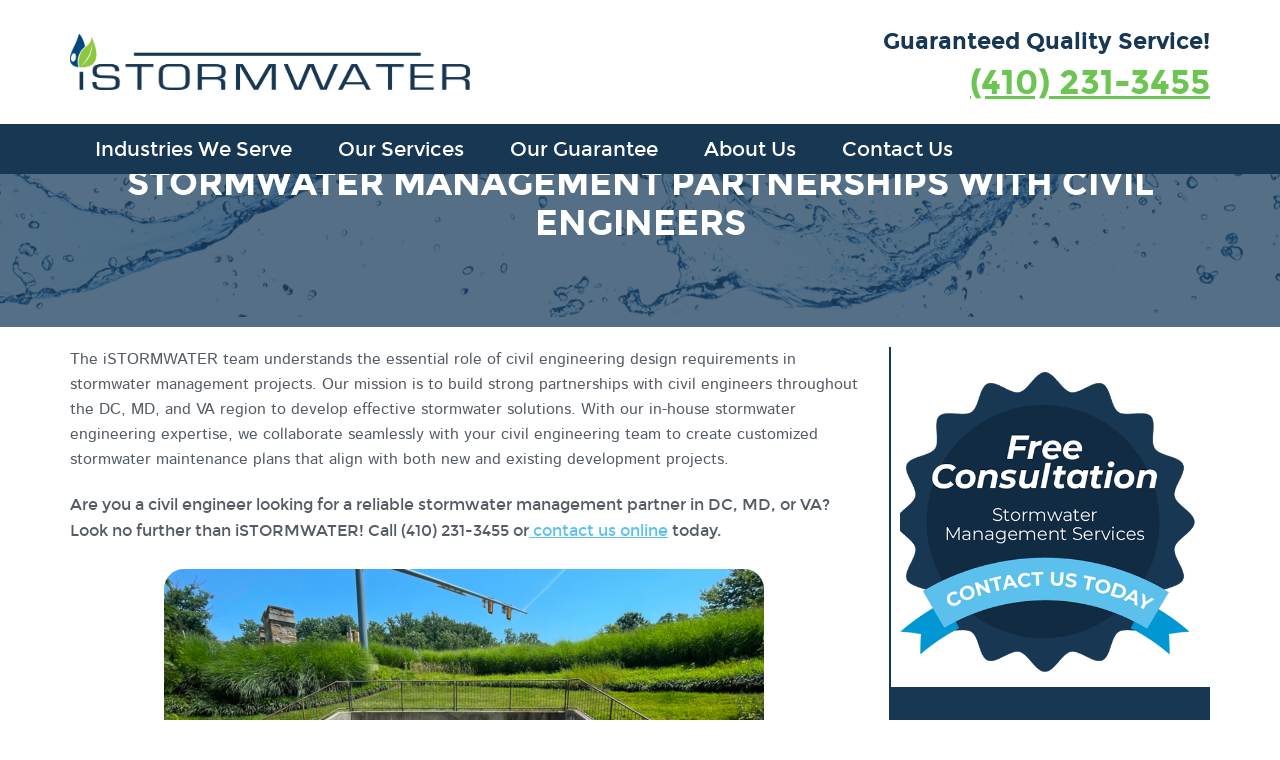

--- FILE ---
content_type: text/html; charset=UTF-8
request_url: https://istormwater.com/industries/engineer/
body_size: 22076
content:
<!DOCTYPE html>
<html lang="en-US" class="no-js">
<head>
	<meta charset="UTF-8">
<script type="text/javascript">
/* <![CDATA[ */
var gform;gform||(document.addEventListener("gform_main_scripts_loaded",function(){gform.scriptsLoaded=!0}),document.addEventListener("gform/theme/scripts_loaded",function(){gform.themeScriptsLoaded=!0}),window.addEventListener("DOMContentLoaded",function(){gform.domLoaded=!0}),gform={domLoaded:!1,scriptsLoaded:!1,themeScriptsLoaded:!1,isFormEditor:()=>"function"==typeof InitializeEditor,callIfLoaded:function(o){return!(!gform.domLoaded||!gform.scriptsLoaded||!gform.themeScriptsLoaded&&!gform.isFormEditor()||(gform.isFormEditor()&&console.warn("The use of gform.initializeOnLoaded() is deprecated in the form editor context and will be removed in Gravity Forms 3.1."),o(),0))},initializeOnLoaded:function(o){gform.callIfLoaded(o)||(document.addEventListener("gform_main_scripts_loaded",()=>{gform.scriptsLoaded=!0,gform.callIfLoaded(o)}),document.addEventListener("gform/theme/scripts_loaded",()=>{gform.themeScriptsLoaded=!0,gform.callIfLoaded(o)}),window.addEventListener("DOMContentLoaded",()=>{gform.domLoaded=!0,gform.callIfLoaded(o)}))},hooks:{action:{},filter:{}},addAction:function(o,r,e,t){gform.addHook("action",o,r,e,t)},addFilter:function(o,r,e,t){gform.addHook("filter",o,r,e,t)},doAction:function(o){gform.doHook("action",o,arguments)},applyFilters:function(o){return gform.doHook("filter",o,arguments)},removeAction:function(o,r){gform.removeHook("action",o,r)},removeFilter:function(o,r,e){gform.removeHook("filter",o,r,e)},addHook:function(o,r,e,t,n){null==gform.hooks[o][r]&&(gform.hooks[o][r]=[]);var d=gform.hooks[o][r];null==n&&(n=r+"_"+d.length),gform.hooks[o][r].push({tag:n,callable:e,priority:t=null==t?10:t})},doHook:function(r,o,e){var t;if(e=Array.prototype.slice.call(e,1),null!=gform.hooks[r][o]&&((o=gform.hooks[r][o]).sort(function(o,r){return o.priority-r.priority}),o.forEach(function(o){"function"!=typeof(t=o.callable)&&(t=window[t]),"action"==r?t.apply(null,e):e[0]=t.apply(null,e)})),"filter"==r)return e[0]},removeHook:function(o,r,t,n){var e;null!=gform.hooks[o][r]&&(e=(e=gform.hooks[o][r]).filter(function(o,r,e){return!!(null!=n&&n!=o.tag||null!=t&&t!=o.priority)}),gform.hooks[o][r]=e)}});
/* ]]> */
</script>

	<meta http-equiv="X-UA-Compatible" content="IE=edge">
	<meta name="viewport" content="width=device-width, initial-scale=1">
	<link rel="profile" href="http://gmpg.org/xfn/11">
	<link rel="pingback" href="https://istormwater.com/xmlrpc.php">
	<link rel="shortcut icon" href="https://istormwater.com/wp-content/themes/iStormWater/images/favicon.ico" />

	<script async src="//510853.tctm.xyz/t.js"></script>

	
	
	<!--[if lt IE 9]>
	<script src="https://istormwater.com/wp-content/themes/iStormWater/js/html5.js"></script>
	<![endif]-->
	<link rel="stylesheet" href="https://istormwater.com/wp-content/themes/iStormWater/css/slick.css" type="text/css">
	<link rel="stylesheet" href="https://istormwater.com/wp-content/themes/iStormWater/css/slick-theme.css" type="text/css">
	<link rel="stylesheet" href="https://istormwater.com/wp-content/themes/iStormWater/css/selectric.css" type="text/css">
	<link rel="stylesheet" href="https://istormwater.com/wp-content/themes/iStormWater/css/font-awesome.min.css" type="text/css">
	<link rel="stylesheet" href="https://istormwater.com/wp-content/themes/iStormWater/js/jquery.mCustomScrollbar.css" type="text/css">
	
	<script>(function(html){html.className = html.className.replace(/\bno-js\b/,'js')})(document.documentElement);</script>
<meta name='robots' content='index, follow, max-image-preview:large, max-snippet:-1, max-video-preview:-1' />
	<style>img:is([sizes="auto" i], [sizes^="auto," i]) { contain-intrinsic-size: 3000px 1500px }</style>
	
	<!-- This site is optimized with the Yoast SEO Premium plugin v26.8 (Yoast SEO v26.8) - https://yoast.com/product/yoast-seo-premium-wordpress/ -->
	<title>Partnering with Engineers for Effective Stormwater Management</title>
	<meta name="description" content="iSTORMWATER partners with civil engineers in DC, MD, and VA for compliant, effective stormwater management. Contact us to learn more!" />
	<link rel="canonical" href="https://istormwater.com/industries/engineer/" />
	<meta property="og:locale" content="en_US" />
	<meta property="og:type" content="article" />
	<meta property="og:title" content="Stormwater Management Partnerships With Civil Engineers" />
	<meta property="og:description" content="iSTORMWATER partners with civil engineers in DC, MD, and VA for compliant, effective stormwater management. Contact us to learn more!" />
	<meta property="og:url" content="https://istormwater.com/industries/engineer/" />
	<meta property="og:site_name" content="iSTORMWATER" />
	<meta property="article:publisher" content="https://www.facebook.com/iSTORMWATER/" />
	<meta property="article:modified_time" content="2024-11-05T19:19:52+00:00" />
	<meta property="og:image" content="https://istormwater.com/wp-content/uploads/2024/10/Engineering.png" />
	<meta property="og:image:width" content="600" />
	<meta property="og:image:height" content="400" />
	<meta property="og:image:type" content="image/png" />
	<meta name="twitter:card" content="summary_large_image" />
	<meta name="twitter:label1" content="Est. reading time" />
	<meta name="twitter:data1" content="2 minutes" />
	<script type="application/ld+json" class="yoast-schema-graph">{"@context":"https://schema.org","@graph":[{"@type":"WebPage","@id":"https://istormwater.com/industries/engineer/","url":"https://istormwater.com/industries/engineer/","name":"Partnering with Engineers for Effective Stormwater Management","isPartOf":{"@id":"https://istormwater.com/#website"},"primaryImageOfPage":{"@id":"https://istormwater.com/industries/engineer/#primaryimage"},"image":{"@id":"https://istormwater.com/industries/engineer/#primaryimage"},"thumbnailUrl":"https://istormwater.com/wp-content/uploads/2024/10/Engineering.png","datePublished":"2019-05-31T04:54:06+00:00","dateModified":"2024-11-05T19:19:52+00:00","description":"iSTORMWATER partners with civil engineers in DC, MD, and VA for compliant, effective stormwater management. Contact us to learn more!","breadcrumb":{"@id":"https://istormwater.com/industries/engineer/#breadcrumb"},"inLanguage":"en-US","potentialAction":[{"@type":"ReadAction","target":["https://istormwater.com/industries/engineer/"]}]},{"@type":"ImageObject","inLanguage":"en-US","@id":"https://istormwater.com/industries/engineer/#primaryimage","url":"https://istormwater.com/wp-content/uploads/2024/10/Engineering.png","contentUrl":"https://istormwater.com/wp-content/uploads/2024/10/Engineering.png","width":600,"height":400,"caption":"Stormwater engineer, civil engineer, stormwater management"},{"@type":"BreadcrumbList","@id":"https://istormwater.com/industries/engineer/#breadcrumb","itemListElement":[{"@type":"ListItem","position":1,"name":"Home","item":"https://istormwater.com/"},{"@type":"ListItem","position":2,"name":"Industries We Serve","item":"https://istormwater.com/industries/"},{"@type":"ListItem","position":3,"name":"Stormwater Management Partnerships With Civil Engineers"}]},{"@type":"WebSite","@id":"https://istormwater.com/#website","url":"https://istormwater.com/","name":"iSTORMWATER","description":"Inspections, Maintenance, Repair in the DMV","publisher":{"@id":"https://istormwater.com/#organization"},"potentialAction":[{"@type":"SearchAction","target":{"@type":"EntryPoint","urlTemplate":"https://istormwater.com/?s={search_term_string}"},"query-input":{"@type":"PropertyValueSpecification","valueRequired":true,"valueName":"search_term_string"}}],"inLanguage":"en-US"},{"@type":"Organization","@id":"https://istormwater.com/#organization","name":"iSTORMWATER","url":"https://istormwater.com/","logo":{"@type":"ImageObject","inLanguage":"en-US","@id":"https://istormwater.com/#/schema/logo/image/","url":"https://istormwater.com/wp-content/uploads/2015/09/istormwater-logo-recreation-01.png","contentUrl":"https://istormwater.com/wp-content/uploads/2015/09/istormwater-logo-recreation-01.png","width":7871,"height":1098,"caption":"iSTORMWATER"},"image":{"@id":"https://istormwater.com/#/schema/logo/image/"},"sameAs":["https://www.facebook.com/iSTORMWATER/","https://www.linkedin.com/company/istormwater-llc/","https://www.instagram.com/istormwater/"],"description":"iSTORMWATER provides inspection, maintenance and repair services for stormwater and drainage systems. We help commercial and multi-residential property owners and facilities managers abide by government regulations, meet maintenance and repair commitments, and budget for and minimize infrastructure expenditures.","email":"team@istormwater.com","telephone":"(410) 231-3455"}]}</script>
	<!-- / Yoast SEO Premium plugin. -->


<link rel='dns-prefetch' href='//fonts.googleapis.com' />
<script type="text/javascript">
/* <![CDATA[ */
window._wpemojiSettings = {"baseUrl":"https:\/\/s.w.org\/images\/core\/emoji\/16.0.1\/72x72\/","ext":".png","svgUrl":"https:\/\/s.w.org\/images\/core\/emoji\/16.0.1\/svg\/","svgExt":".svg","source":{"concatemoji":"https:\/\/istormwater.com\/wp-includes\/js\/wp-emoji-release.min.js?ver=6.8.3"}};
/*! This file is auto-generated */
!function(s,n){var o,i,e;function c(e){try{var t={supportTests:e,timestamp:(new Date).valueOf()};sessionStorage.setItem(o,JSON.stringify(t))}catch(e){}}function p(e,t,n){e.clearRect(0,0,e.canvas.width,e.canvas.height),e.fillText(t,0,0);var t=new Uint32Array(e.getImageData(0,0,e.canvas.width,e.canvas.height).data),a=(e.clearRect(0,0,e.canvas.width,e.canvas.height),e.fillText(n,0,0),new Uint32Array(e.getImageData(0,0,e.canvas.width,e.canvas.height).data));return t.every(function(e,t){return e===a[t]})}function u(e,t){e.clearRect(0,0,e.canvas.width,e.canvas.height),e.fillText(t,0,0);for(var n=e.getImageData(16,16,1,1),a=0;a<n.data.length;a++)if(0!==n.data[a])return!1;return!0}function f(e,t,n,a){switch(t){case"flag":return n(e,"\ud83c\udff3\ufe0f\u200d\u26a7\ufe0f","\ud83c\udff3\ufe0f\u200b\u26a7\ufe0f")?!1:!n(e,"\ud83c\udde8\ud83c\uddf6","\ud83c\udde8\u200b\ud83c\uddf6")&&!n(e,"\ud83c\udff4\udb40\udc67\udb40\udc62\udb40\udc65\udb40\udc6e\udb40\udc67\udb40\udc7f","\ud83c\udff4\u200b\udb40\udc67\u200b\udb40\udc62\u200b\udb40\udc65\u200b\udb40\udc6e\u200b\udb40\udc67\u200b\udb40\udc7f");case"emoji":return!a(e,"\ud83e\udedf")}return!1}function g(e,t,n,a){var r="undefined"!=typeof WorkerGlobalScope&&self instanceof WorkerGlobalScope?new OffscreenCanvas(300,150):s.createElement("canvas"),o=r.getContext("2d",{willReadFrequently:!0}),i=(o.textBaseline="top",o.font="600 32px Arial",{});return e.forEach(function(e){i[e]=t(o,e,n,a)}),i}function t(e){var t=s.createElement("script");t.src=e,t.defer=!0,s.head.appendChild(t)}"undefined"!=typeof Promise&&(o="wpEmojiSettingsSupports",i=["flag","emoji"],n.supports={everything:!0,everythingExceptFlag:!0},e=new Promise(function(e){s.addEventListener("DOMContentLoaded",e,{once:!0})}),new Promise(function(t){var n=function(){try{var e=JSON.parse(sessionStorage.getItem(o));if("object"==typeof e&&"number"==typeof e.timestamp&&(new Date).valueOf()<e.timestamp+604800&&"object"==typeof e.supportTests)return e.supportTests}catch(e){}return null}();if(!n){if("undefined"!=typeof Worker&&"undefined"!=typeof OffscreenCanvas&&"undefined"!=typeof URL&&URL.createObjectURL&&"undefined"!=typeof Blob)try{var e="postMessage("+g.toString()+"("+[JSON.stringify(i),f.toString(),p.toString(),u.toString()].join(",")+"));",a=new Blob([e],{type:"text/javascript"}),r=new Worker(URL.createObjectURL(a),{name:"wpTestEmojiSupports"});return void(r.onmessage=function(e){c(n=e.data),r.terminate(),t(n)})}catch(e){}c(n=g(i,f,p,u))}t(n)}).then(function(e){for(var t in e)n.supports[t]=e[t],n.supports.everything=n.supports.everything&&n.supports[t],"flag"!==t&&(n.supports.everythingExceptFlag=n.supports.everythingExceptFlag&&n.supports[t]);n.supports.everythingExceptFlag=n.supports.everythingExceptFlag&&!n.supports.flag,n.DOMReady=!1,n.readyCallback=function(){n.DOMReady=!0}}).then(function(){return e}).then(function(){var e;n.supports.everything||(n.readyCallback(),(e=n.source||{}).concatemoji?t(e.concatemoji):e.wpemoji&&e.twemoji&&(t(e.twemoji),t(e.wpemoji)))}))}((window,document),window._wpemojiSettings);
/* ]]> */
</script>
<link rel='stylesheet' id='dashicons-css' href='https://istormwater.com/wp-includes/css/dashicons.min.css?ver=6.8.3' type='text/css' media='all' />
<link rel='stylesheet' id='thickbox-css' href='https://istormwater.com/wp-includes/js/thickbox/thickbox.css?ver=6.8.3' type='text/css' media='all' />
<style id='wp-emoji-styles-inline-css' type='text/css'>

	img.wp-smiley, img.emoji {
		display: inline !important;
		border: none !important;
		box-shadow: none !important;
		height: 1em !important;
		width: 1em !important;
		margin: 0 0.07em !important;
		vertical-align: -0.1em !important;
		background: none !important;
		padding: 0 !important;
	}
</style>
<style id='classic-theme-styles-inline-css' type='text/css'>
/*! This file is auto-generated */
.wp-block-button__link{color:#fff;background-color:#32373c;border-radius:9999px;box-shadow:none;text-decoration:none;padding:calc(.667em + 2px) calc(1.333em + 2px);font-size:1.125em}.wp-block-file__button{background:#32373c;color:#fff;text-decoration:none}
</style>
<style id='global-styles-inline-css' type='text/css'>
:root{--wp--preset--aspect-ratio--square: 1;--wp--preset--aspect-ratio--4-3: 4/3;--wp--preset--aspect-ratio--3-4: 3/4;--wp--preset--aspect-ratio--3-2: 3/2;--wp--preset--aspect-ratio--2-3: 2/3;--wp--preset--aspect-ratio--16-9: 16/9;--wp--preset--aspect-ratio--9-16: 9/16;--wp--preset--color--black: #000000;--wp--preset--color--cyan-bluish-gray: #abb8c3;--wp--preset--color--white: #ffffff;--wp--preset--color--pale-pink: #f78da7;--wp--preset--color--vivid-red: #cf2e2e;--wp--preset--color--luminous-vivid-orange: #ff6900;--wp--preset--color--luminous-vivid-amber: #fcb900;--wp--preset--color--light-green-cyan: #7bdcb5;--wp--preset--color--vivid-green-cyan: #00d084;--wp--preset--color--pale-cyan-blue: #8ed1fc;--wp--preset--color--vivid-cyan-blue: #0693e3;--wp--preset--color--vivid-purple: #9b51e0;--wp--preset--gradient--vivid-cyan-blue-to-vivid-purple: linear-gradient(135deg,rgba(6,147,227,1) 0%,rgb(155,81,224) 100%);--wp--preset--gradient--light-green-cyan-to-vivid-green-cyan: linear-gradient(135deg,rgb(122,220,180) 0%,rgb(0,208,130) 100%);--wp--preset--gradient--luminous-vivid-amber-to-luminous-vivid-orange: linear-gradient(135deg,rgba(252,185,0,1) 0%,rgba(255,105,0,1) 100%);--wp--preset--gradient--luminous-vivid-orange-to-vivid-red: linear-gradient(135deg,rgba(255,105,0,1) 0%,rgb(207,46,46) 100%);--wp--preset--gradient--very-light-gray-to-cyan-bluish-gray: linear-gradient(135deg,rgb(238,238,238) 0%,rgb(169,184,195) 100%);--wp--preset--gradient--cool-to-warm-spectrum: linear-gradient(135deg,rgb(74,234,220) 0%,rgb(151,120,209) 20%,rgb(207,42,186) 40%,rgb(238,44,130) 60%,rgb(251,105,98) 80%,rgb(254,248,76) 100%);--wp--preset--gradient--blush-light-purple: linear-gradient(135deg,rgb(255,206,236) 0%,rgb(152,150,240) 100%);--wp--preset--gradient--blush-bordeaux: linear-gradient(135deg,rgb(254,205,165) 0%,rgb(254,45,45) 50%,rgb(107,0,62) 100%);--wp--preset--gradient--luminous-dusk: linear-gradient(135deg,rgb(255,203,112) 0%,rgb(199,81,192) 50%,rgb(65,88,208) 100%);--wp--preset--gradient--pale-ocean: linear-gradient(135deg,rgb(255,245,203) 0%,rgb(182,227,212) 50%,rgb(51,167,181) 100%);--wp--preset--gradient--electric-grass: linear-gradient(135deg,rgb(202,248,128) 0%,rgb(113,206,126) 100%);--wp--preset--gradient--midnight: linear-gradient(135deg,rgb(2,3,129) 0%,rgb(40,116,252) 100%);--wp--preset--font-size--small: 13px;--wp--preset--font-size--medium: 20px;--wp--preset--font-size--large: 36px;--wp--preset--font-size--x-large: 42px;--wp--preset--spacing--20: 0.44rem;--wp--preset--spacing--30: 0.67rem;--wp--preset--spacing--40: 1rem;--wp--preset--spacing--50: 1.5rem;--wp--preset--spacing--60: 2.25rem;--wp--preset--spacing--70: 3.38rem;--wp--preset--spacing--80: 5.06rem;--wp--preset--shadow--natural: 6px 6px 9px rgba(0, 0, 0, 0.2);--wp--preset--shadow--deep: 12px 12px 50px rgba(0, 0, 0, 0.4);--wp--preset--shadow--sharp: 6px 6px 0px rgba(0, 0, 0, 0.2);--wp--preset--shadow--outlined: 6px 6px 0px -3px rgba(255, 255, 255, 1), 6px 6px rgba(0, 0, 0, 1);--wp--preset--shadow--crisp: 6px 6px 0px rgba(0, 0, 0, 1);}:where(.is-layout-flex){gap: 0.5em;}:where(.is-layout-grid){gap: 0.5em;}body .is-layout-flex{display: flex;}.is-layout-flex{flex-wrap: wrap;align-items: center;}.is-layout-flex > :is(*, div){margin: 0;}body .is-layout-grid{display: grid;}.is-layout-grid > :is(*, div){margin: 0;}:where(.wp-block-columns.is-layout-flex){gap: 2em;}:where(.wp-block-columns.is-layout-grid){gap: 2em;}:where(.wp-block-post-template.is-layout-flex){gap: 1.25em;}:where(.wp-block-post-template.is-layout-grid){gap: 1.25em;}.has-black-color{color: var(--wp--preset--color--black) !important;}.has-cyan-bluish-gray-color{color: var(--wp--preset--color--cyan-bluish-gray) !important;}.has-white-color{color: var(--wp--preset--color--white) !important;}.has-pale-pink-color{color: var(--wp--preset--color--pale-pink) !important;}.has-vivid-red-color{color: var(--wp--preset--color--vivid-red) !important;}.has-luminous-vivid-orange-color{color: var(--wp--preset--color--luminous-vivid-orange) !important;}.has-luminous-vivid-amber-color{color: var(--wp--preset--color--luminous-vivid-amber) !important;}.has-light-green-cyan-color{color: var(--wp--preset--color--light-green-cyan) !important;}.has-vivid-green-cyan-color{color: var(--wp--preset--color--vivid-green-cyan) !important;}.has-pale-cyan-blue-color{color: var(--wp--preset--color--pale-cyan-blue) !important;}.has-vivid-cyan-blue-color{color: var(--wp--preset--color--vivid-cyan-blue) !important;}.has-vivid-purple-color{color: var(--wp--preset--color--vivid-purple) !important;}.has-black-background-color{background-color: var(--wp--preset--color--black) !important;}.has-cyan-bluish-gray-background-color{background-color: var(--wp--preset--color--cyan-bluish-gray) !important;}.has-white-background-color{background-color: var(--wp--preset--color--white) !important;}.has-pale-pink-background-color{background-color: var(--wp--preset--color--pale-pink) !important;}.has-vivid-red-background-color{background-color: var(--wp--preset--color--vivid-red) !important;}.has-luminous-vivid-orange-background-color{background-color: var(--wp--preset--color--luminous-vivid-orange) !important;}.has-luminous-vivid-amber-background-color{background-color: var(--wp--preset--color--luminous-vivid-amber) !important;}.has-light-green-cyan-background-color{background-color: var(--wp--preset--color--light-green-cyan) !important;}.has-vivid-green-cyan-background-color{background-color: var(--wp--preset--color--vivid-green-cyan) !important;}.has-pale-cyan-blue-background-color{background-color: var(--wp--preset--color--pale-cyan-blue) !important;}.has-vivid-cyan-blue-background-color{background-color: var(--wp--preset--color--vivid-cyan-blue) !important;}.has-vivid-purple-background-color{background-color: var(--wp--preset--color--vivid-purple) !important;}.has-black-border-color{border-color: var(--wp--preset--color--black) !important;}.has-cyan-bluish-gray-border-color{border-color: var(--wp--preset--color--cyan-bluish-gray) !important;}.has-white-border-color{border-color: var(--wp--preset--color--white) !important;}.has-pale-pink-border-color{border-color: var(--wp--preset--color--pale-pink) !important;}.has-vivid-red-border-color{border-color: var(--wp--preset--color--vivid-red) !important;}.has-luminous-vivid-orange-border-color{border-color: var(--wp--preset--color--luminous-vivid-orange) !important;}.has-luminous-vivid-amber-border-color{border-color: var(--wp--preset--color--luminous-vivid-amber) !important;}.has-light-green-cyan-border-color{border-color: var(--wp--preset--color--light-green-cyan) !important;}.has-vivid-green-cyan-border-color{border-color: var(--wp--preset--color--vivid-green-cyan) !important;}.has-pale-cyan-blue-border-color{border-color: var(--wp--preset--color--pale-cyan-blue) !important;}.has-vivid-cyan-blue-border-color{border-color: var(--wp--preset--color--vivid-cyan-blue) !important;}.has-vivid-purple-border-color{border-color: var(--wp--preset--color--vivid-purple) !important;}.has-vivid-cyan-blue-to-vivid-purple-gradient-background{background: var(--wp--preset--gradient--vivid-cyan-blue-to-vivid-purple) !important;}.has-light-green-cyan-to-vivid-green-cyan-gradient-background{background: var(--wp--preset--gradient--light-green-cyan-to-vivid-green-cyan) !important;}.has-luminous-vivid-amber-to-luminous-vivid-orange-gradient-background{background: var(--wp--preset--gradient--luminous-vivid-amber-to-luminous-vivid-orange) !important;}.has-luminous-vivid-orange-to-vivid-red-gradient-background{background: var(--wp--preset--gradient--luminous-vivid-orange-to-vivid-red) !important;}.has-very-light-gray-to-cyan-bluish-gray-gradient-background{background: var(--wp--preset--gradient--very-light-gray-to-cyan-bluish-gray) !important;}.has-cool-to-warm-spectrum-gradient-background{background: var(--wp--preset--gradient--cool-to-warm-spectrum) !important;}.has-blush-light-purple-gradient-background{background: var(--wp--preset--gradient--blush-light-purple) !important;}.has-blush-bordeaux-gradient-background{background: var(--wp--preset--gradient--blush-bordeaux) !important;}.has-luminous-dusk-gradient-background{background: var(--wp--preset--gradient--luminous-dusk) !important;}.has-pale-ocean-gradient-background{background: var(--wp--preset--gradient--pale-ocean) !important;}.has-electric-grass-gradient-background{background: var(--wp--preset--gradient--electric-grass) !important;}.has-midnight-gradient-background{background: var(--wp--preset--gradient--midnight) !important;}.has-small-font-size{font-size: var(--wp--preset--font-size--small) !important;}.has-medium-font-size{font-size: var(--wp--preset--font-size--medium) !important;}.has-large-font-size{font-size: var(--wp--preset--font-size--large) !important;}.has-x-large-font-size{font-size: var(--wp--preset--font-size--x-large) !important;}
:where(.wp-block-post-template.is-layout-flex){gap: 1.25em;}:where(.wp-block-post-template.is-layout-grid){gap: 1.25em;}
:where(.wp-block-columns.is-layout-flex){gap: 2em;}:where(.wp-block-columns.is-layout-grid){gap: 2em;}
:root :where(.wp-block-pullquote){font-size: 1.5em;line-height: 1.6;}
</style>
<link rel='stylesheet' id='wpsm_ac-font-awesome-front-css' href='https://istormwater.com/wp-content/plugins/responsive-accordion-and-collapse/css/font-awesome/css/font-awesome.min.css?ver=6.8.3' type='text/css' media='all' />
<link rel='stylesheet' id='wpsm_ac_bootstrap-front-css' href='https://istormwater.com/wp-content/plugins/responsive-accordion-and-collapse/css/bootstrap-front.css?ver=6.8.3' type='text/css' media='all' />
<link rel='stylesheet' id='istormwater-fonts-css' href='https://fonts.googleapis.com/css?family=Noto+Sans%3A400italic%2C700italic%2C400%2C700%7CNoto+Serif%3A400italic%2C700italic%2C400%2C700%7CInconsolata%3A400%2C700&#038;subset=latin%2Clatin-ext' type='text/css' media='all' />
<link rel='stylesheet' id='genericons-css' href='https://istormwater.com/wp-content/themes/iStormWater/genericons/genericons.css?ver=3.2' type='text/css' media='all' />
<link rel='stylesheet' id='istormwater-style-css' href='https://istormwater.com/wp-content/themes/iStormWater/style.css?ver=6.8.3' type='text/css' media='all' />
<!--[if lt IE 9]>
<link rel='stylesheet' id='istormwater-ie-css' href='https://istormwater.com/wp-content/themes/iStormWater/css/ie.css?ver=20141010' type='text/css' media='all' />
<![endif]-->
<!--[if lt IE 8]>
<link rel='stylesheet' id='istormwater-ie7-css' href='https://istormwater.com/wp-content/themes/iStormWater/css/ie7.css?ver=20141010' type='text/css' media='all' />
<![endif]-->
<script type="text/javascript" src="https://istormwater.com/wp-includes/js/jquery/jquery.min.js?ver=3.7.1" id="jquery-core-js"></script>
<script type="text/javascript" src="https://istormwater.com/wp-includes/js/jquery/jquery-migrate.min.js?ver=3.4.1" id="jquery-migrate-js"></script>
<script type="text/javascript" id="thickbox-js-extra">
/* <![CDATA[ */
var thickboxL10n = {"next":"Next >","prev":"< Prev","image":"Image","of":"of","close":"Close","noiframes":"This feature requires inline frames. You have iframes disabled or your browser does not support them.","loadingAnimation":"https:\/\/istormwater.com\/wp-includes\/js\/thickbox\/loadingAnimation.gif"};
/* ]]> */
</script>
<script type="text/javascript" src="https://istormwater.com/wp-includes/js/thickbox/thickbox.js?ver=3.1-20121105" id="thickbox-js"></script>
<script type="text/javascript" src="https://istormwater.com/wp-content/plugins/citystate-new//assets/js/vs-script.js?ver=1.0" id="gform_vs_script-js"></script>
<link rel="https://api.w.org/" href="https://istormwater.com/wp-json/" /><link rel="alternate" title="JSON" type="application/json" href="https://istormwater.com/wp-json/wp/v2/pages/7373" /><link rel="EditURI" type="application/rsd+xml" title="RSD" href="https://istormwater.com/xmlrpc.php?rsd" />
<link rel='shortlink' href='https://istormwater.com/?p=7373' />
<link rel="alternate" title="oEmbed (JSON)" type="application/json+oembed" href="https://istormwater.com/wp-json/oembed/1.0/embed?url=https%3A%2F%2Fistormwater.com%2Findustries%2Fengineer%2F" />
<link rel="alternate" title="oEmbed (XML)" type="text/xml+oembed" href="https://istormwater.com/wp-json/oembed/1.0/embed?url=https%3A%2F%2Fistormwater.com%2Findustries%2Fengineer%2F&#038;format=xml" />
<!-- CTM DEBUG: printTrackingScript ENTER -->
<!-- CTM Tracking Script Injection -->
<script async src="//510853.tctm.co/t.js"></script>
<!-- End CTM Tracking Script -->
<link rel="icon" href="https://istormwater.com/wp-content/uploads/2024/05/cropped-iSTORMWATER_Favicon-32x32.png" sizes="32x32" />
<link rel="icon" href="https://istormwater.com/wp-content/uploads/2024/05/cropped-iSTORMWATER_Favicon-192x192.png" sizes="192x192" />
<link rel="apple-touch-icon" href="https://istormwater.com/wp-content/uploads/2024/05/cropped-iSTORMWATER_Favicon-180x180.png" />
<meta name="msapplication-TileImage" content="https://istormwater.com/wp-content/uploads/2024/05/cropped-iSTORMWATER_Favicon-270x270.png" />
		<style type="text/css" id="wp-custom-css">
			#wpsm_accordion_7776 .wpsm_panel-body
{
font-family: 'istok_webregular' !important;
}

.slider-heading + span {
    text-transform: uppercase;
}
.service-area-list ul li a {
    text-decoration: none;
    color: #fff;
}

#text-overlay {
	    position: absolute;
    width: 100vw;
    height: 100%;
    background-color: #1c415e;
    opacity: 0.75;
    z-index: 2;
}

.covid-alert {
	  text-align: center;
    background: #5bc0eb;
    font-size: 20px;
    font-weight: bold;
		padding: 5px;
}

.covid-alert a {
	  color: #fff;
    text-decoration: none;
}

.sidebar-form{float:left;}

.right-sub-page > .right-sub-page-inner > .badge{display:none;}

.navigation ul li a {
    padding: 10px 21px 10px 25px;
}


/* fixed header */
@media(max-width:1199px){
  #main-comtainer > header  {    position: fixed;
        left: 0;
        width: 100%;
        z-index:40;
        top:41px;
        background: #fff;}  
        
        #sub-banner > .container{transform: translate(-50%, -50%); -webkit-transform: translate(-50%, -50%); -ms-transform: translate(-50%, -50%); top:50%; bottom: auto; left: 50%;}        
}


@media(max-width:1199px) and (min-width:1025px){
    #main-comtainer {padding-top: 125px !important; }
}

@media(max-width:1187px) and (min-width:1025px){
    #sub-banner{margin-top: 30px;}
}



@media(max-width:1024px) and (min-width:459px){
    #main-comtainer {
        padding-top: 85px !important;
    }
}

@media(max-width:917px) and (min-width:768px){
    #sub-banner{margin-top: 30px;}

}

@media(max-width:611px) and (min-width:459px){
    #sub-banner{margin-top: 31px;}
}

@media(max-width:517px){
    #main-comtainer>header{top: 36px !important;}
    .phone-bar-in{padding: 2% 0 !important;}
}


@media(max-width:458px) and (min-width:317px){
    #main-comtainer {
        padding-top: 90px !important;
    }
}
@media(max-width:404px) and (min-width:10px){
    #sub-banner{margin-top: 28px;}
}

@media(max-width:347px) and (min-width:10px){
    #sub-banner .container h1 {
        font-size: 12px !important;
    }
}
@media(max-width:316px) and (min-width:300px){
    #main-comtainer {
        padding-top: 339px !important;
    }
}
@media(max-width:670px){
    #main-comtainer > header  { 
        top:38px !important;
    }
}
.smaller > .header-nav > .covid-alert{display: none;}

/* @media(max-width:767px){
    .smaller > .header-nav > .covid-alert{display: block;}
} */
/* fixed header */

/* Remove Dates from Main Blog Roll page & Individual Posts */
.posted_date{display:none}
/* Remove Dates from Main Blog Roll page & Individual Posts */

.footer-review { clear:both;}
.review-footer-sec i {color:#FF9529;}

.left-blog ul
{
	margin: 0 0 0 40px;
padding: 0 0 30px 13px;
}

.left-blog li {
    color: #555c66;
    margin: 0 0 10px;
    padding: 0;
    font-size: 16px;
    line-height: 25px;
}

li#field_2_9
{
	float:right !important;
}

#sub-banner
{
	margin-bottom:20px;
}

.ac_title_class
{
		font-family:'istok_webregular';
}

h2.blog_title
{
	margin-top:20px !important;
}
#input_13_2, #input_13_8 {
background: #fff;
    border: 0 none;
    color: #173753;
    font-family: 'Montserrat', sans-serif;
    font-size: 18px;
    padding: 12px;
    width: 100%;
	max-height: 47px;}		</style>
			<link rel="stylesheet" media="(max-width: 1199px)" href="https://istormwater.com/wp-content/themes/iStormWater/responsive/max-width-1199.css" type="text/css">
<link rel="stylesheet" media="(max-width: 1024px)" href="https://istormwater.com/wp-content/themes/iStormWater/responsive/max-width-1024.css" type="text/css">
<link rel="stylesheet" media="(min-width: 768px) and (max-width: 979px)" href="https://istormwater.com/wp-content/themes/iStormWater/responsive/min-width-768X979.css" type="text/css">
<link rel="stylesheet" media="(max-width: 767px)" href="https://istormwater.com/wp-content/themes/iStormWater/responsive/max-width-767.css" type="text/css">



<style>
</style>
<meta name="google-site-verification" content="tJ8E7fHgmKVs2YhhK1Cy5qL3PzZlYNjKE88D7WPTsRw" />	
<!-- Global site tag (gtag.js) - Google Analytics -->
<script async src="https://www.googletagmanager.com/gtag/js?id=UA-114275266-1"></script>
<script>
  window.dataLayer = window.dataLayer || [];
  function gtag(){dataLayer.push(arguments);}
  gtag('js', new Date());

  gtag('config', 'G-H96LKYR0EW');
  gtag('config', 'UA-114275266-1');	
  gtag('config', 'AW-745743977');	
</script>
<!-- Event snippet for Website Calls conversion action -->
<script>
  gtag('config', 'AW-745743977/qiaPCJj4sKcaEOnMzOMC', {
    'phone_conversion_number': '(443) 645-4288'
  });
</script>

	

<script>(function(w,d,t,r,u){var f,n,i;w[u]=w[u]||[],f=function(){var o={ti:"343100248", enableAutoSpaTracking: true};o.q=w[u],w[u]=new UET(o),w[u].push("pageLoad")},n=d.createElement(t),n.src=r,n.async=1,n.onload=n.onreadystatechange=function(){var s=this.readyState;s&&s!=="loaded"&&s!=="complete"||(f(),n.onload=n.onreadystatechange=null)},i=d.getElementsByTagName(t)[0],i.parentNode.insertBefore(n,i)})(window,document,"script","//bat.bing.com/bat.js","uetq");</script>	

</head>

<body class="wp-singular page-template-default page page-id-7373 page-child parent-pageid-7642 wp-theme-iStormWater">
<div id="main-comtainer">
<!---header----->
<header>
<div class="header-nav">
<div id="header-wrapper">

<div class="phone-bar-in">
	<a href="tel:(410) 231-3455">(410) 231-3455</a>
</div>

<!-- Google Tag Manager -->
<script>(function(w,d,s,l,i){w[l]=w[l]||[];w[l].push({'gtm.start':
new Date().getTime(),event:'gtm.js'});var f=d.getElementsByTagName(s)[0],
j=d.createElement(s),dl=l!='dataLayer'?'&l='+l:'';j.async=true;j.src=
'https://www.googletagmanager.com/gtm.js?id='+i+dl;f.parentNode.insertBefore(j,f);
})(window,document,'script','dataLayer','GTM-K66GH3HT');</script>
<!-- End Google Tag Manager -->


		<div class="container">
			<div class="inner-header">
				<div class="logo">
					<a href="https://istormwater.com"><img src="https://istormwater.com/wp-content/uploads/2015/09/istormwater-logo-recreation-01.png" alt="iSTORMWATER" /></a>
				</div>
				<div class="right-h-colm">
					<span> Guaranteed Quality Service!</span>
					<a href="tel:(410) 231-3455" style="color: #6cc551;">(410) 231-3455</a>
				</div>
				<div class="toggle-icon"><a class="responsive-toggle hamburger-toggle"><i class="fa fa-bars"></i></a> </div>
			</div>
	</div>
</div>

<!---end--->

<!---- nav --->



<div id="nav" class="sticky-nav">
<div class="container">
<div class="sticky-content"><div class="hamburger-toggle close-toggle"><i class="fa fa-bars"></i></div></div>
<div class="navigation">

<div class="menu-top-menu-container"><ul id="menu-top-menu" class="menu"><li id="menu-item-8161" class="menu-item menu-item-type-post_type menu-item-object-page current-page-ancestor current-menu-ancestor current-menu-parent current-page-parent current_page_parent current_page_ancestor menu-item-has-children menu-item-8161"><a href="https://istormwater.com/industries">Industries We Serve</a>
<ul class="sub-menu">
	<li id="menu-item-8164" class="menu-item menu-item-type-post_type menu-item-object-page menu-item-8164"><a href="https://istormwater.com/industries/apartments-office-buildings/">Apartments &#038; Office Buildings</a></li>
	<li id="menu-item-8165" class="menu-item menu-item-type-post_type menu-item-object-page menu-item-8165"><a href="https://istormwater.com/industries/building-owner-manager/">Building Owners &#038; Managers</a></li>
	<li id="menu-item-8167" class="menu-item menu-item-type-post_type menu-item-object-page current-menu-item page_item page-item-7373 current_page_item menu-item-8167"><a href="https://istormwater.com/industries/engineer/" aria-current="page">Engineers</a></li>
	<li id="menu-item-8166" class="menu-item menu-item-type-post_type menu-item-object-page menu-item-8166"><a href="https://istormwater.com/industries/contractor/">Contractors</a></li>
	<li id="menu-item-8168" class="menu-item menu-item-type-post_type menu-item-object-page menu-item-8168"><a href="https://istormwater.com/industries/shopping-center/">Shopping Centers</a></li>
	<li id="menu-item-8372" class="menu-item menu-item-type-post_type menu-item-object-page menu-item-8372"><a href="https://istormwater.com/industries/stormwater-management-solutions-for-hoas-coas/">HOAs &#038; COAs</a></li>
	<li id="menu-item-8169" class="menu-item menu-item-type-post_type menu-item-object-page menu-item-8169"><a href="https://istormwater.com/industries/urban-land/">Urban Land Development</a></li>
</ul>
</li>
<li id="menu-item-8192" class="menu-item menu-item-type-post_type menu-item-object-page menu-item-has-children menu-item-8192"><a href="https://istormwater.com/services/">Our Services</a>
<ul class="sub-menu">
	<li id="menu-item-8179" class="menu-item menu-item-type-post_type menu-item-object-page menu-item-8179"><a href="https://istormwater.com/stormwater-services/preventative-maintenance/">Preventative Maintenance</a></li>
	<li id="menu-item-8173" class="menu-item menu-item-type-post_type menu-item-object-page menu-item-8173"><a href="https://istormwater.com/stormwater-inspection-services/">Stormwater Inspections</a></li>
	<li id="menu-item-8163" class="menu-item menu-item-type-post_type menu-item-object-page menu-item-has-children menu-item-8163"><a href="https://istormwater.com/above-ground-facilities/">Aboveground Facilities</a>
	<ul class="sub-menu">
		<li id="menu-item-8188" class="menu-item menu-item-type-post_type menu-item-object-page menu-item-8188"><a href="https://istormwater.com/above-ground-facilities/stormwater-ponds">Stormwater Ponds</a></li>
		<li id="menu-item-8187" class="menu-item menu-item-type-post_type menu-item-object-page menu-item-8187"><a href="https://istormwater.com/above-ground-facilities/bio-retention-facilities">Bioretention Facilities</a></li>
		<li id="menu-item-8175" class="menu-item menu-item-type-post_type menu-item-object-page menu-item-8175"><a href="https://istormwater.com/above-ground-facilities/permeable-pavement-md-dc-va/">Permeable Pavement</a></li>
		<li id="menu-item-8185" class="menu-item menu-item-type-post_type menu-item-object-page menu-item-8185"><a href="https://istormwater.com/above-ground-facilities/sand-filter">Sand Filters</a></li>
		<li id="menu-item-8186" class="menu-item menu-item-type-post_type menu-item-object-page menu-item-8186"><a href="https://istormwater.com/above-ground-facilities/low-impact-development">Low Impact Development</a></li>
	</ul>
</li>
	<li id="menu-item-8162" class="menu-item menu-item-type-post_type menu-item-object-page menu-item-has-children menu-item-8162"><a href="https://istormwater.com/below-ground-facilities/">Belowground Facilities</a>
	<ul class="sub-menu">
		<li id="menu-item-8225" class="menu-item menu-item-type-post_type menu-item-object-page menu-item-8225"><a href="https://istormwater.com/below-ground-facilities/contech-engineered-solutions-stormfilter">Contech StormFilters</a></li>
		<li id="menu-item-8176" class="menu-item menu-item-type-post_type menu-item-object-page menu-item-8176"><a href="https://istormwater.com/below-ground-facilities/aqua-swirl-stormwater/">Aqua-Swirl® Systems</a></li>
		<li id="menu-item-8177" class="menu-item menu-item-type-post_type menu-item-object-page menu-item-8177"><a href="https://istormwater.com/below-ground-facilities/baysaver-technologies/">BaySaver Technologies</a></li>
		<li id="menu-item-8178" class="menu-item menu-item-type-post_type menu-item-object-page menu-item-8178"><a href="https://istormwater.com/below-ground-facilities/stormwater-detention-facilities/">Detention Facilities</a></li>
	</ul>
</li>
	<li id="menu-item-8174" class="menu-item menu-item-type-post_type menu-item-object-page menu-item-8174"><a href="https://istormwater.com/stormwater-services/flood-mitigation/">Flood Mitigation</a></li>
	<li id="menu-item-8358" class="menu-item menu-item-type-post_type menu-item-object-page menu-item-8358"><a href="https://istormwater.com/sediment-erosion-control-solutions/">Sediment &#038; Erosion Control</a></li>
	<li id="menu-item-8202" class="menu-item menu-item-type-post_type menu-item-object-page menu-item-8202"><a href="https://istormwater.com/stormwater-notice-of-violation/">Violation Corrections</a></li>
</ul>
</li>
<li id="menu-item-8190" class="menu-item menu-item-type-post_type menu-item-object-page menu-item-8190"><a href="https://istormwater.com/istormwater-guarantee/">Our Guarantee</a></li>
<li id="menu-item-8180" class="menu-item menu-item-type-post_type menu-item-object-page menu-item-has-children menu-item-8180"><a href="https://istormwater.com/about-us/">About Us</a>
<ul class="sub-menu">
	<li id="menu-item-8191" class="menu-item menu-item-type-post_type menu-item-object-page menu-item-8191"><a href="https://istormwater.com/service-area/">Stormwater Service Area</a></li>
	<li id="menu-item-8183" class="menu-item menu-item-type-post_type menu-item-object-page menu-item-8183"><a href="https://istormwater.com/faq/">Stormwater FAQ</a></li>
	<li id="menu-item-8271" class="menu-item menu-item-type-post_type menu-item-object-page menu-item-8271"><a href="https://istormwater.com/understanding-stormwater-terminology/">Stormwater Terminology</a></li>
	<li id="menu-item-8189" class="menu-item menu-item-type-post_type menu-item-object-page menu-item-8189"><a href="https://istormwater.com/blog/">Blog</a></li>
	<li id="menu-item-8181" class="menu-item menu-item-type-post_type menu-item-object-page menu-item-8181"><a href="https://istormwater.com/careers/">Careers</a></li>
</ul>
</li>
<li id="menu-item-8182" class="menu-item menu-item-type-post_type menu-item-object-page menu-item-8182"><a href="https://istormwater.com/contact-us/">Contact Us</a></li>
</ul></div> </div>
</div>
</div>
<!-- <div class="covid-alert"><a href="/contact-us/">As an essential service business, we are open and happy to serve you with 24/7 stormwater services. <br>We are following all necessary protocol and recommendations from the CDC to ensure the safety of our customers and employees.</a></div> -->
</header>
<!--<div class="main-contanier">--><!------- banner---------->
<div id="sub-banner">
   <div id="text-overlay"></div> 
   <img src="https://istormwater.com/wp-content/themes/iStormWater/images/sub-banner.jpg" alt="water splash">
   <div class="container"><h1>Stormwater Management Partnerships With Civil Engineers</h1></div>
</div>
<!-------end-------->
<div id="subpage">
   <div class="container">
      <div class="inner-sub-page">
         <div class="left-sub-colm">
		           
						<p>The iSTORMWATER team understands the essential role of civil engineering design requirements in stormwater management projects. Our mission is to build strong partnerships with civil engineers throughout the DC, MD, and VA region to develop effective stormwater solutions. With our in-house stormwater engineering expertise, we collaborate seamlessly with your civil engineering team to create customized stormwater maintenance plans that align with both new and existing development projects.</p>
<p><strong>Are you a civil engineer looking for a reliable stormwater management partner in DC, MD, or VA? Look no further than iSTORMWATER! Call (410) 231-3455 or<a href="https://istormwater.com/contact-us/"> contact us online</a> today.</strong></p>
<p><img fetchpriority="high" decoding="async" class="size-full wp-image-8288 aligncenter" src="https://istormwater.com/wp-content/uploads/2024/10/Engineering.png" alt="Stormwater engineer, civil engineer, stormwater management" width="600" height="400" srcset="https://istormwater.com/wp-content/uploads/2024/10/Engineering.png 600w, https://istormwater.com/wp-content/uploads/2024/10/Engineering-300x200.png 300w" sizes="(max-width: 600px) 100vw, 600px" /><b></b></p>
<h2><b>Why Partner With iSTORMWATER for Stormwater Management Services in DC, Maryland, and Virginia?</b></h2>
<p>With over 20 years in the industry, iSTORMWATER is the trusted partner for civil engineers throughout DC, MD, and VA. Our expertise, including our in-house stormwater engineer, provides a unique advantage. We maintain strong connections within the community, including partnerships with the <a href="https://www.icsc.com/">International Council of Shopping Centers,</a> <a href="https://www.pma-dc.org/">Property Management Association</a>, <a href="https://www.caionline.org/">Community Association Institute</a>, and <a href="http://aawsa.org/">Anne Arundel County Watershed Stewards Academy</a>, keeping us informed on the latest developments in commercial stormwater management, property maintenance standards, community association requirements, and best practices for sustainable watershed stewardship.</p>
<p>Unlike many general contractors, iSTORMWATER focuses exclusively on stormwater management, ensuring every project adheres to local regulations and compliance standards. By partnering with iSTORMWATER, civil engineers gain a reliable ally dedicated solely to stormwater solutions, backed by our specialized in-house stormwater engineering knowledge.</p>
<p><strong>Ready to learn more about how iSTORMWATER partners with civil engineers across DC, MD, and VA? Call (410) 231-3455 or<a href="https://istormwater.com/contact-us/"> contact us online</a> now!</strong></p>
<p><div class="cta-container-box"><a href="https://istormwater.com/contact-us/">Free Consultation! <i class="fa fa-arrow-right"></i></a></div>​</a></p>
<h2>Schedule Stormwater Management &amp; Inspection Services in DC, Maryland, and Virginia</h2>
<p>iSTORMWATER, based in Pasadena, Maryland, specializes in stormwater management, stormwater facilities maintenance, and inspection services. Supporting civil engineers and their projects throughout Maryland, DC, and Virginia, we offer reliable stormwater solutions informed by our in-house stormwater engineer expertise.</p>
<p><strong>For dependable stormwater management services near you, call iSTORMWATER at (410) 231-3455!</strong></p>
<p>&nbsp;</p>



									
         </div>
         
            <style type="text/css">
	@media only screen and (max-width: 600px) {
	#badge-mobile-backgroung{
background-color: #173753;
	}
}
</style>

<div class="right-sub-page" id="badge-mobile-backgroung">
<div class="badge"><a href="https://istormwater.com/contact-us/" ><img src="https://istormwater.com/wp-content/uploads/2020/07/badge-image.png" alt="Badge" /></a></div><div class="sidebar-form">
	<div class="contact-heading">
	 <div class="service-icon"><img class="nsssvg" src="/wp-content/uploads/2019/05/badge-2.svg" alt="Checkbox"></div><span>Contact Us</span>
	</div>

	 
                <div class='gf_browser_chrome gform_wrapper gform_legacy_markup_wrapper gform-theme--no-framework new-form-group_wrapper' data-form-theme='legacy' data-form-index='0' id='gform_wrapper_5' ><form method='post' enctype='multipart/form-data'  id='gform_5' class='new-form-group' action='/industries/engineer/' data-formid='5' novalidate>					<div style="display: none !important;" class="akismet-fields-container gf_invisible" data-prefix="ak_">
						<label>&#916;<textarea name="ak_hp_textarea" cols="45" rows="8" maxlength="100"></textarea></label>
						<input type="hidden" id="ak_js_1" name="ak_js" value="51" />
						<script type="text/javascript">
/* <![CDATA[ */
document.getElementById( "ak_js_1" ).setAttribute( "value", ( new Date() ).getTime() );
/* ]]> */
</script>

					</div>
                        <div class='gform-body gform_body'><ul id='gform_fields_5' class='gform_fields top_label form_sublabel_below description_below validation_below'><li id="field_5_1" class="gfield gfield--type-text gfield_contains_required field_sublabel_below gfield--no-description field_description_below field_validation_below gfield_visibility_visible"  ><label class='gfield_label gform-field-label' for='input_5_1'>Name<span class="gfield_required"><span class="gfield_required gfield_required_asterisk">*</span></span></label><div class='ginput_container ginput_container_text'><input name='input_1' id='input_5_1' type='text' value='' class='medium'    placeholder='Name*' aria-required="true" aria-invalid="false"   /></div></li><li id="field_5_2" class="gfield gfield--type-email field_sublabel_below gfield--no-description field_description_below field_validation_below gfield_visibility_visible"  ><label class='gfield_label gform-field-label' for='input_5_2'>Email</label><div class='ginput_container ginput_container_email'>
                            <input name='input_2' id='input_5_2' type='email' value='' class='medium'   placeholder='Email*'  aria-invalid="false"  />
                        </div></li><li id="field_5_7" class="gfield gfield--type-phone field_sublabel_below gfield--no-description field_description_below field_validation_below gfield_visibility_visible"  ><label class='gfield_label gform-field-label' for='input_5_7'>Phone</label><div class='ginput_container ginput_container_phone'><input name='input_7' id='input_5_7' type='tel' value='' class='medium'  placeholder='Phone*'  aria-invalid="false"   /></div></li><li id="field_5_4" class="gfield gfield--type-textarea gfield_contains_required field_sublabel_below gfield--no-description field_description_below field_validation_below gfield_visibility_visible"  ><label class='gfield_label gform-field-label' for='input_5_4'>How can we help you?<span class="gfield_required"><span class="gfield_required gfield_required_asterisk">*</span></span></label><div class='ginput_container ginput_container_textarea'><textarea name='input_4' id='input_5_4' class='textarea medium'    placeholder='How can we help you?' aria-required="true" aria-invalid="false"   rows='10' cols='50'></textarea></div></li></ul></div>
        <div class='gform-footer gform_footer top_label'> <input type='submit' id='gform_submit_button_5' class='gform_button button' onclick='gform.submission.handleButtonClick(this);' data-submission-type='submit' value='Schedule Service'  /> 
            <input type='hidden' class='gform_hidden' name='gform_submission_method' data-js='gform_submission_method_5' value='postback' />
            <input type='hidden' class='gform_hidden' name='gform_theme' data-js='gform_theme_5' id='gform_theme_5' value='legacy' />
            <input type='hidden' class='gform_hidden' name='gform_style_settings' data-js='gform_style_settings_5' id='gform_style_settings_5' value='[]' />
            <input type='hidden' class='gform_hidden' name='is_submit_5' value='1' />
            <input type='hidden' class='gform_hidden' name='gform_submit' value='5' />
            
            <input type='hidden' class='gform_hidden' name='gform_currency' data-currency='USD' value='1K1tR1DDj+AI/P9OcJzJvoIzQcJmp+KE7Mlwyow54L2H1dBrhTN0ZUZKLZ18ZOI7OCI/8iDwgATbxZyePL+i67+euuMFACdeIPz9/eO73OHC6hY=' />
            <input type='hidden' class='gform_hidden' name='gform_unique_id' value='' />
            <input type='hidden' class='gform_hidden' name='state_5' value='WyJbXSIsImFhNGJkMjc2OTYzMGU4YWVjMjZjNTc4Y2EyY2Q2MTJmIl0=' />
            <input type='hidden' autocomplete='off' class='gform_hidden' name='gform_target_page_number_5' id='gform_target_page_number_5' value='0' />
            <input type='hidden' autocomplete='off' class='gform_hidden' name='gform_source_page_number_5' id='gform_source_page_number_5' value='1' />
            <input type='hidden' name='gform_field_values' value='' />
            
        </div>
                        </form>
                        </div><script type="text/javascript">
/* <![CDATA[ */
 gform.initializeOnLoaded( function() {gformInitSpinner( 5, 'https://istormwater.com/wp-content/plugins/gravityforms/images/spinner.svg', true );jQuery('#gform_ajax_frame_5').on('load',function(){var contents = jQuery(this).contents().find('*').html();var is_postback = contents.indexOf('GF_AJAX_POSTBACK') >= 0;if(!is_postback){return;}var form_content = jQuery(this).contents().find('#gform_wrapper_5');var is_confirmation = jQuery(this).contents().find('#gform_confirmation_wrapper_5').length > 0;var is_redirect = contents.indexOf('gformRedirect(){') >= 0;var is_form = form_content.length > 0 && ! is_redirect && ! is_confirmation;var mt = parseInt(jQuery('html').css('margin-top'), 10) + parseInt(jQuery('body').css('margin-top'), 10) + 100;if(is_form){jQuery('#gform_wrapper_5').html(form_content.html());if(form_content.hasClass('gform_validation_error')){jQuery('#gform_wrapper_5').addClass('gform_validation_error');} else {jQuery('#gform_wrapper_5').removeClass('gform_validation_error');}setTimeout( function() { /* delay the scroll by 50 milliseconds to fix a bug in chrome */  }, 50 );if(window['gformInitDatepicker']) {gformInitDatepicker();}if(window['gformInitPriceFields']) {gformInitPriceFields();}var current_page = jQuery('#gform_source_page_number_5').val();gformInitSpinner( 5, 'https://istormwater.com/wp-content/plugins/gravityforms/images/spinner.svg', true );jQuery(document).trigger('gform_page_loaded', [5, current_page]);window['gf_submitting_5'] = false;}else if(!is_redirect){var confirmation_content = jQuery(this).contents().find('.GF_AJAX_POSTBACK').html();if(!confirmation_content){confirmation_content = contents;}jQuery('#gform_wrapper_5').replaceWith(confirmation_content);jQuery(document).trigger('gform_confirmation_loaded', [5]);window['gf_submitting_5'] = false;wp.a11y.speak(jQuery('#gform_confirmation_message_5').text());}else{jQuery('#gform_5').append(contents);if(window['gformRedirect']) {gformRedirect();}}jQuery(document).trigger("gform_pre_post_render", [{ formId: "5", currentPage: "current_page", abort: function() { this.preventDefault(); } }]);        if (event && event.defaultPrevented) {                return;        }        const gformWrapperDiv = document.getElementById( "gform_wrapper_5" );        if ( gformWrapperDiv ) {            const visibilitySpan = document.createElement( "span" );            visibilitySpan.id = "gform_visibility_test_5";            gformWrapperDiv.insertAdjacentElement( "afterend", visibilitySpan );        }        const visibilityTestDiv = document.getElementById( "gform_visibility_test_5" );        let postRenderFired = false;        function triggerPostRender() {            if ( postRenderFired ) {                return;            }            postRenderFired = true;            gform.core.triggerPostRenderEvents( 5, current_page );            if ( visibilityTestDiv ) {                visibilityTestDiv.parentNode.removeChild( visibilityTestDiv );            }        }        function debounce( func, wait, immediate ) {            var timeout;            return function() {                var context = this, args = arguments;                var later = function() {                    timeout = null;                    if ( !immediate ) func.apply( context, args );                };                var callNow = immediate && !timeout;                clearTimeout( timeout );                timeout = setTimeout( later, wait );                if ( callNow ) func.apply( context, args );            };        }        const debouncedTriggerPostRender = debounce( function() {            triggerPostRender();        }, 200 );        if ( visibilityTestDiv && visibilityTestDiv.offsetParent === null ) {            const observer = new MutationObserver( ( mutations ) => {                mutations.forEach( ( mutation ) => {                    if ( mutation.type === 'attributes' && visibilityTestDiv.offsetParent !== null ) {                        debouncedTriggerPostRender();                        observer.disconnect();                    }                });            });            observer.observe( document.body, {                attributes: true,                childList: false,                subtree: true,                attributeFilter: [ 'style', 'class' ],            });        } else {            triggerPostRender();        }    } );} ); 
/* ]]> */
</script>

	 </div>
	 <div class="right-sub-page-inner">
	 	<style>.testimonial-wrap{float:left; width:100%}
.slick-dots li button:hover ,.slick-dots li button:focus{
	background-color:#6cc551;
} 
.slick-dots li button {
    background-color: #555c66;
    border-radius: 15px;
    width: 15px;
    height: 15px;
}</style>


<div class="right-blog full-width">
	<div class="main-blog">
	 <div class="switch-icon">
	  <img src="https://istormwater.com/wp-content/uploads/2019/05/speech-bubble.png" data-src="https://istormwater.com/wp-content/uploads/2019/05/speech-bubble.png" alt="speech bubble icon">
	 </div>
	 <div class="take-text">
	  <p>Real Results</p>
	  </div>
	  </div>
 <div class="testimonial-wrap">
            <div class="single-testimonial">
		<p>iStormwater LLC was an excellent choice. They made the process of the Stormwater pond repairs seamless. They took charge of the project and got the project approved and passing the inspection. We highly recommend them and would use them again.</p>
	  
	  <div class="author-name"><strong>Lyonswood HOA</strong></div>
    <div class="testimonials-stars"><i class="fa fa-star"></i><i class="fa fa-star"></i><i class="fa fa-star"></i><i class="fa fa-star"></i><i class="fa fa-star"></i></div></div>
	        <div class="single-testimonial">
		<p>Incredible stormwater management service. The owner John consulted on a property I manage and ended up saving us thousands of dollars in environmental fees from the government. Now, our property is compliant with the EPA and we have a great partner to keep us maintained on stormwater regulations over time.</p>
	  
	  <div class="author-name"><strong>Kelly E.</strong></div>
    <div class="testimonials-stars"><i class="fa fa-star"></i><i class="fa fa-star"></i><i class="fa fa-star"></i><i class="fa fa-star"></i><i class="fa fa-star"></i></div></div>
	        <div class="single-testimonial">
		<p>So helpful with all of my water issues.</p>
	  
	  <div class="author-name"><strong>Kel R.</strong></div>
    <div class="testimonials-stars"><i class="fa fa-star"></i><i class="fa fa-star"></i><i class="fa fa-star"></i><i class="fa fa-star"></i><i class="fa fa-star"></i></div></div>
	        <div class="single-testimonial">
		<p>Great communication and leadership and a family friendly atmosphere. Thank you John!</p>
	  
	  <div class="author-name"><strong>Brian D.</strong></div>
    <div class="testimonials-stars"><i class="fa fa-star"></i><i class="fa fa-star"></i><i class="fa fa-star"></i><i class="fa fa-star"></i><i class="fa fa-star"></i></div></div>
		  
	  
	  </div>
	  </div>
<script>	
jQuery(document).ready(function(){  
 jQuery('.testimonial-wrap').slick({
        autoplay: true,
        speed: 1100,
        autoplaySpeed: 3000,
        slidesToShow: 1,
        slidesToScroll: 1,
        dots: true,  adaptiveHeight: true,
        arrows: true
    });
});
 
</script>	  
	
	 
	 <div class="postblog"><a href="https://istormwater.com/what-is-a-stormwater-outfall/"><div class="heading-coln">What Is a Stormwater Outfall?</div></a><div class="posted_date"><span class="sep">Posted On:</span><a href="https://istormwater.com/what-is-a-stormwater-outfall/">January 15, 2026</a></div><p>Stormwater outfalls are one of the most overlooked - but critically important - components of a stormwater management system. While they often sit at the...</p></div><div class="testi-readmore"><a href="https://istormwater.com/what-is-a-stormwater-outfall/">learn more <span>»</span></a></div>	 
	<div class="badge"><a href="https://istormwater.com/contact-us/" ><img src="https://istormwater.com/wp-content/uploads/2020/07/badge-image.png" alt="Badge" /></a></div>
	  </div>
</div>
</div>         
      </div>
   </div>
</div>

<div id="service-wrapper">
 
<div class="service-row">
<div class="container">
<div class="service-button"> Service Areas </div>
<div class="service-area-body">

 	<div class="service-area-list">
<div class="service-button">MARYLAND</div>
<ul>
<li><a href="https://istormwater.com/stormwater-services-in-annapolis-md/">Annapolis</a></li>
<li><a href="https://istormwater.com/stormwater-services-in-anne-arundel-county">Anne Arundel County</a></li>
<li>Baltimore County</li>
<li><a href="https://istormwater.com/stormwater-services-in-baltimore">Baltimore </a></li>
<li><a href="https://istormwater.com/stormwater-services-in-bel-air-south-md/">Bel Air South</a></li>
<li><a href="https://istormwater.com/stormwater-services-in-bethesda-md/">Bethesda</a></li>
<li><a href="https://istormwater.com/stormwater-services-in-bowie-md/">Bowie</a></li>
<li><a href="https://istormwater.com/stormwater-services-in-cecil-county">Cecil County</a></li>
<li>Charles County</li>
<li><a href="https://istormwater.com/stormwater-services-in-columbia-md/">Columbia</a></li>
<li><a href="https://istormwater.com/stormwater-services-in-gaithersburg-md/">Gaithersburg</a></li>
<li><a href="https://istormwater.com/stormwater-services-in-glen-burnie-md/">Glen Burnie</a></li>
<li><a href="https://istormwater.com/stormwater-services-in-howard-county">Howard County</a></li>
<li><a href="https://istormwater.com/stormwater-services-in-montgomery-county">Montgomery County</a></li>
<li><a href="https://istormwater.com/stormwater-services-in-pasadena">Pasadena</a></li>
<li><a href="https://istormwater.com/stormwater-services-in-prince-georges-county">Prince George&#8217;s County</a></li>
<li><a href="https://istormwater.com/stormwater-services-in-rockville-md/">Rockville</a></li>
<li><a href="https://istormwater.com/stormwater-services-in-severna-park-md/">Severna Park</a></li>
<li>St. Mary&#8217;s County</li>
</ul>
</div>

<div class="service-area-list">
<div class="service-button">WASHINGTON, D.C. </div>
<ul>
<li><a href="https://istormwater.com/stormwater-services-in-washington">Washington, DC </a></li>
</ul>
</div>

<div class="service-area-list">
<div class="service-button">VIRGINIA</div>
<ul>
<li><a href="https://istormwater.com/stormwater-services-in-alexandria">Alexandria</a></li>
<li><a href="https://istormwater.com/stormwater-services-in-annandale-va/">Annandale</a></li>
<li><a href="https://istormwater.com/stormwater-services-in-arlington">Arlington</a></li>
<li><a href="https://istormwater.com/stormwater-services-in-ashburn-va/">Ashburn</a></li>
<li><a href="https://istormwater.com/stormwater-services-in-fairfax">Fairfax</a></li>
<li><a href="https://istormwater.com/stormwater-services-in-fairfax-county">Fairfax County</a></li>
<li><a href="https://istormwater.com/stormwater-services-in-falls-church">Falls Church</a></li>
<li><a href="https://istormwater.com/stormwater-services-in-loudoun-county">Loudoun County</a></li>
<li><a href="https://istormwater.com/stormwater-services-in-manassas">Manassas</a></li>
<li><a href="https://istormwater.com/stormwater-services-in-mclean-va/">Mclean</a></li>
<li><a href="https://istormwater.com/stormwater-services-in-prince-william-county">Prince William County</a></li>
<li><a href="https://istormwater.com/stormwater-services-in-springfield-va/">Springfield</a></li>
</ul>
</div>

 
             </div>
</div>
</div>
</div>

<!-------------end---------------->

<!--------------footer------------->
<div id="footer-wrapper">
  <div class="container">
  <div class="inner-footer">

     <div class="footer-logo-colm">
	 <div class="footer-lgo">
	   <a href="https://istormwater.com"><img src="https://istormwater.com/wp-content/uploads/2015/09/istormwater-logo-recreation-01.png" data-src="https://istormwater.com/wp-content/uploads/2015/09/istormwater-logo-recreation-01.png"></a>
	 </div>
	 <span class="add_rss"><div>
<div data-block-id="block-d7daa30b-3222-4bbd-9967-30df76b7c5e0">7310 Ritchie Hwy</div>
<div data-block-id="block-69491aa0-de96-4936-bd99-938237c20a75">Suite 200, GB4</div>
<div data-block-id="block-69491aa0-de96-4936-bd99-938237c20a75">Glen Burnie, MD 21061</div>
</div>
<div></div>
</span>
	 <br>
   <div class="footer-review" >
	   <br><hr>   <br>
	   <div class="review-footer-sec">
   <span class="Aq14fc" >5.0</span>
  <i class="fa fa-star" aria-hidden="true"></i><i class="fa fa-star" aria-hidden="true"></i><i class="fa fa-star" aria-hidden="true"></i><i class="fa fa-star" aria-hidden="true"></i><i class="fa fa-star" aria-hidden="true"></i>
   <span class="z5jxId">4 reviews</span>
</div>

    <strong><a href="https://www.google.com/search?q=istormwater+llc&rlz=1C1CHBF_enUS770US771&oq=istormwater+llc&aqs=chrome..69i57j0j69i60j69i61l2.1991j0j7&sourceid=chrome&ie=UTF-8#lrd=0x89b7ffc4c215ef61:0x2552a8ad3ad1e2d3,1,,,">Read our Google reviews</a></strong>
	     <br>  <br>
  </div>

	 </div>
	 
	 
	 <div class="footer-logo-colm colm-2">
	   <div class="footer-heading">
	     iSTORMWATER Guarantee
	   </div>
	   <p>Certified technicians who strive to provide the highest quality service for every project for every client. Your satisfaction is guaranteed.</p>
	    <div class="footer-link"><a href="https://istormwater.com/contact-us/">Schedule Today »</a></div>
		
		
			   
	 
		
	 </div>
	 

	 <div class="footer-logo-colm">
	 <div class="footer-heading">
	     Hours
	   </div>
	    
        	<div class="timing-colm">
		<span>Emergency Service</span>
		<span class="timing-colm-2">24/Hours, 7 Days a Week</span>
	</div>

			<div class="timing-colm">
		<span>Office Hours</span>
		<span class="timing-colm-2">9 AM - 5 PM</span>
	</div>

				<div class="social-media">
			<span>Follow Us:</span>
			<div class="social">
				<a class="fa fa-facebook" title="" target="_blank" href="https://www.facebook.com/iSTORMWATER/"></a>
				<a class="fa fa-linkedin" title="" target="_blank" href="https://www.linkedin.com/company/istormwater-llc/"></a>
			</div>
		</div>
		
	 </div>
	 
	 
	 <div class="footer-logo-colm last-colm">
     <div class="footer-heading">
	     Contact Us
	   </div>
	   
	   <p><span>Interested in learning more about us?  </span>
Give us a call or shoot us a message to find out why we are the DMV's top stormwater management provider.</p>

<div class="ph-no">
	  <span>Phone</span><br />
	  <a href="tel:(410) 231-3455" style="font-size: 26px; font-family: montserratbold; color: #6cc551;">(410) 231-3455</a>
	 </div>
  
	 </div>

  </div>
</div>

<div id="bottom-footer">

</div>

<!----------end------------->




</div>
</div> <!-- end of visible content-->

<style>
.accordion-one{margin-bottom: 15px;}
.accordion-expanded{margin-bottom:0}
.accordion-expanded>.accordion-title{padding:10px 40px 10px 0;color:#173753;font-size:20px;line-height:28px;display:block;background-color:#fff;position:relative;font-weight:700;cursor:pointer;border-bottom:none;position:relative}
.accordion-expanded>.accordion-title:after{content: "\f055";font-family:FontAwesome;    color: #173753;position:absolute;right:0;top:50%;transform:translateY(-50%);-webkit-transform:translateY(-50%);-moz-transform:translateY(-50%);width:30px;height:30px;text-align:center;line-height:30px}
.accordion-expanded.open>.accordion-title:after{    content: "\f056";}
.accordion-panel{display:none}
.accordion-panel-inner{padding:0;background-color:#ffffff;font-family:'istok_webregular';}
.accordion-panel-inner p {padding: 0 0 10px;}
.accordion-title h3{margin:0;padding:0; font-size: inherit;color: #173753;}
.accordion-one>br{display:none}
</style>
<script type="speculationrules">
{"prefetch":[{"source":"document","where":{"and":[{"href_matches":"\/*"},{"not":{"href_matches":["\/wp-*.php","\/wp-admin\/*","\/wp-content\/uploads\/*","\/wp-content\/*","\/wp-content\/plugins\/*","\/wp-content\/themes\/iStormWater\/*","\/*\\?(.+)"]}},{"not":{"selector_matches":"a[rel~=\"nofollow\"]"}},{"not":{"selector_matches":".no-prefetch, .no-prefetch a"}}]},"eagerness":"conservative"}]}
</script>
<script type='text/javascript'>
document.addEventListener('wpcf7mailsent', function(event) {
  try { 
    __ctm.tracker.trackEvent('', ' ', 'form'); 
    __ctm.tracker.popQueue(); 
  } catch(e) { 
    console.log('CTM tracking error:', e); 
  }
}, false);
</script><script type='text/javascript'>
// CTM Session Tracking and Duplicate Prevention
document.addEventListener('DOMContentLoaded', function() {
  // Function to get CTM session ID
  function getCTMSessionId() {
    try {
      if (typeof __ctm !== 'undefined' && __ctm.tracker && __ctm.tracker.getSessionId) {
        return __ctm.tracker.getSessionId();
      }
      // Fallback: try to get from localStorage or generate a unique ID
      let sessionId = localStorage.getItem('ctm_session_id');
      if (!sessionId) {
        sessionId = 'ctm_' + Date.now() + '_' + Math.random().toString(36).substr(2, 9);
        localStorage.setItem('ctm_session_id', sessionId);
      }
      return sessionId;
    } catch(e) {
      console.log('CTM session tracking error:', e);
      return null;
    }
  }
  
  // Add session ID to all CF7 forms
  const cf7Forms = document.querySelectorAll('.wpcf7-form');
  cf7Forms.forEach(function(form) {
    const sessionId = getCTMSessionId();
    if (sessionId) {
      // Add hidden input for session ID
      let sessionInput = form.querySelector('input[name="ctm_session_id"]');
      if (!sessionInput) {
        sessionInput = document.createElement('input');
        sessionInput.type = 'hidden';
        sessionInput.name = 'ctm_session_id';
        form.appendChild(sessionInput);
      }
      sessionInput.value = sessionId;
      
      // Set cookie for server-side access
      document.cookie = 'ctm_session_id=' + sessionId + '; path=/; max-age=3600';
    }
  });
});
</script><script type='text/javascript'>
// CTM Session Tracking for Gravity Forms
document.addEventListener('DOMContentLoaded', function() {
  // Function to get CTM session ID
  function getCTMSessionId() {
    try {
      if (typeof __ctm !== 'undefined' && __ctm.tracker && __ctm.tracker.getSessionId) {
        return __ctm.tracker.getSessionId();
      }
      // Fallback: try to get from localStorage or generate a unique ID
      let sessionId = localStorage.getItem('ctm_session_id');
      if (!sessionId) {
        sessionId = 'ctm_' + Date.now() + '_' + Math.random().toString(36).substr(2, 9);
        localStorage.setItem('ctm_session_id', sessionId);
      }
      return sessionId;
    } catch(e) {
      console.log('CTM session tracking error:', e);
      return null;
    }
  }
  
  // Add session ID to all Gravity Forms
  const gfForms = document.querySelectorAll('.gform_wrapper form');
  gfForms.forEach(function(form) {
    const sessionId = getCTMSessionId();
    if (sessionId) {
      // Add hidden input for session ID
      let sessionInput = form.querySelector('input[name="ctm_session_id"]');
      if (!sessionInput) {
        sessionInput = document.createElement('input');
        sessionInput.type = 'hidden';
        sessionInput.name = 'ctm_session_id';
        form.appendChild(sessionInput);
      }
      sessionInput.value = sessionId;
      
      // Set cookie for server-side access
      document.cookie = 'ctm_session_id=' + sessionId + '; path=/; max-age=3600';
    }
  });
});
</script><script type="text/javascript" src="https://istormwater.com/wp-content/plugins/responsive-accordion-and-collapse/js/accordion-custom.js?ver=6.8.3" id="call_ac-custom-js-front-js"></script>
<script type="text/javascript" src="https://istormwater.com/wp-content/plugins/responsive-accordion-and-collapse/js/accordion.js?ver=6.8.3" id="call_ac-js-front-js"></script>
<script type="text/javascript" src="https://istormwater.com/wp-content/themes/iStormWater/js/skip-link-focus-fix.js?ver=20141010" id="istormwater-skip-link-focus-fix-js"></script>
<script type="text/javascript" id="istormwater-script-js-extra">
/* <![CDATA[ */
var screenReaderText = {"expand":"<span class=\"screen-reader-text\">expand child menu<\/span>","collapse":"<span class=\"screen-reader-text\">collapse child menu<\/span>"};
/* ]]> */
</script>
<script type="text/javascript" src="https://istormwater.com/wp-content/themes/iStormWater/js/functions.js?ver=20150330" id="istormwater-script-js"></script>
<script type="text/javascript" src="https://istormwater.com/wp-includes/js/dist/dom-ready.min.js?ver=f77871ff7694fffea381" id="wp-dom-ready-js"></script>
<script type="text/javascript" src="https://istormwater.com/wp-includes/js/dist/hooks.min.js?ver=4d63a3d491d11ffd8ac6" id="wp-hooks-js"></script>
<script type="text/javascript" src="https://istormwater.com/wp-includes/js/dist/i18n.min.js?ver=5e580eb46a90c2b997e6" id="wp-i18n-js"></script>
<script type="text/javascript" id="wp-i18n-js-after">
/* <![CDATA[ */
wp.i18n.setLocaleData( { 'text direction\u0004ltr': [ 'ltr' ] } );
/* ]]> */
</script>
<script type="text/javascript" src="https://istormwater.com/wp-includes/js/dist/a11y.min.js?ver=3156534cc54473497e14" id="wp-a11y-js"></script>
<script type="text/javascript" defer='defer' src="https://istormwater.com/wp-content/plugins/gravityforms/js/jquery.json.min.js?ver=2.9.26" id="gform_json-js"></script>
<script type="text/javascript" id="gform_gravityforms-js-extra">
/* <![CDATA[ */
var gform_i18n = {"datepicker":{"days":{"monday":"Mo","tuesday":"Tu","wednesday":"We","thursday":"Th","friday":"Fr","saturday":"Sa","sunday":"Su"},"months":{"january":"January","february":"February","march":"March","april":"April","may":"May","june":"June","july":"July","august":"August","september":"September","october":"October","november":"November","december":"December"},"firstDay":1,"iconText":"Select date"}};
var gf_legacy_multi = [];
var gform_gravityforms = {"strings":{"invalid_file_extension":"This type of file is not allowed. Must be one of the following:","delete_file":"Delete this file","in_progress":"in progress","file_exceeds_limit":"File exceeds size limit","illegal_extension":"This type of file is not allowed.","max_reached":"Maximum number of files reached","unknown_error":"There was a problem while saving the file on the server","currently_uploading":"Please wait for the uploading to complete","cancel":"Cancel","cancel_upload":"Cancel this upload","cancelled":"Cancelled","error":"Error","message":"Message"},"vars":{"images_url":"https:\/\/istormwater.com\/wp-content\/plugins\/gravityforms\/images"}};
var gf_global = {"gf_currency_config":{"name":"U.S. Dollar","symbol_left":"$","symbol_right":"","symbol_padding":"","thousand_separator":",","decimal_separator":".","decimals":2,"code":"USD"},"base_url":"https:\/\/istormwater.com\/wp-content\/plugins\/gravityforms","number_formats":[],"spinnerUrl":"https:\/\/istormwater.com\/wp-content\/plugins\/gravityforms\/images\/spinner.svg","version_hash":"3e46f1dffe6ae416e923699d10b1c5b8","strings":{"newRowAdded":"New row added.","rowRemoved":"Row removed","formSaved":"The form has been saved.  The content contains the link to return and complete the form."}};
/* ]]> */
</script>
<script type="text/javascript" defer='defer' src="https://istormwater.com/wp-content/plugins/gravityforms/js/gravityforms.min.js?ver=2.9.26" id="gform_gravityforms-js"></script>
<script type="text/javascript" defer='defer' src="https://istormwater.com/wp-content/plugins/gravityforms/js/jquery.maskedinput.min.js?ver=2.9.26" id="gform_masked_input-js"></script>
<script type="text/javascript" defer='defer' src="https://istormwater.com/wp-content/plugins/gravityforms/js/placeholders.jquery.min.js?ver=2.9.26" id="gform_placeholder-js"></script>
<script type="text/javascript" defer='defer' src="https://istormwater.com/wp-content/plugins/gravityforms/assets/js/dist/utils.min.js?ver=48a3755090e76a154853db28fc254681" id="gform_gravityforms_utils-js"></script>
<script type="text/javascript" defer='defer' src="https://istormwater.com/wp-content/plugins/gravityforms/assets/js/dist/vendor-theme.min.js?ver=4f8b3915c1c1e1a6800825abd64b03cb" id="gform_gravityforms_theme_vendors-js"></script>
<script type="text/javascript" id="gform_gravityforms_theme-js-extra">
/* <![CDATA[ */
var gform_theme_config = {"common":{"form":{"honeypot":{"version_hash":"3e46f1dffe6ae416e923699d10b1c5b8"},"ajax":{"ajaxurl":"https:\/\/istormwater.com\/wp-admin\/admin-ajax.php","ajax_submission_nonce":"e2d48346d9","i18n":{"step_announcement":"Step %1$s of %2$s, %3$s","unknown_error":"There was an unknown error processing your request. Please try again."}}}},"hmr_dev":"","public_path":"https:\/\/istormwater.com\/wp-content\/plugins\/gravityforms\/assets\/js\/dist\/","config_nonce":"b2aad1531a"};
/* ]]> */
</script>
<script type="text/javascript" defer='defer' src="https://istormwater.com/wp-content/plugins/gravityforms/assets/js/dist/scripts-theme.min.js?ver=0183eae4c8a5f424290fa0c1616e522c" id="gform_gravityforms_theme-js"></script>
<script type="text/javascript">
/* <![CDATA[ */
 gform.initializeOnLoaded( function() { jQuery(document).on('gform_post_render', function(event, formId, currentPage){if(formId == 5) {if(typeof Placeholders != 'undefined'){
                        Placeholders.enable();
                    }jQuery('#input_5_7').mask('(999) 999-9999').bind('keypress', function(e){if(e.which == 13){jQuery(this).blur();} } );} } );jQuery(document).on('gform_post_conditional_logic', function(event, formId, fields, isInit){} ) } ); 
/* ]]> */
</script>
<script type="text/javascript">
/* <![CDATA[ */
 gform.initializeOnLoaded( function() {jQuery(document).trigger("gform_pre_post_render", [{ formId: "5", currentPage: "1", abort: function() { this.preventDefault(); } }]);        if (event && event.defaultPrevented) {                return;        }        const gformWrapperDiv = document.getElementById( "gform_wrapper_5" );        if ( gformWrapperDiv ) {            const visibilitySpan = document.createElement( "span" );            visibilitySpan.id = "gform_visibility_test_5";            gformWrapperDiv.insertAdjacentElement( "afterend", visibilitySpan );        }        const visibilityTestDiv = document.getElementById( "gform_visibility_test_5" );        let postRenderFired = false;        function triggerPostRender() {            if ( postRenderFired ) {                return;            }            postRenderFired = true;            gform.core.triggerPostRenderEvents( 5, 1 );            if ( visibilityTestDiv ) {                visibilityTestDiv.parentNode.removeChild( visibilityTestDiv );            }        }        function debounce( func, wait, immediate ) {            var timeout;            return function() {                var context = this, args = arguments;                var later = function() {                    timeout = null;                    if ( !immediate ) func.apply( context, args );                };                var callNow = immediate && !timeout;                clearTimeout( timeout );                timeout = setTimeout( later, wait );                if ( callNow ) func.apply( context, args );            };        }        const debouncedTriggerPostRender = debounce( function() {            triggerPostRender();        }, 200 );        if ( visibilityTestDiv && visibilityTestDiv.offsetParent === null ) {            const observer = new MutationObserver( ( mutations ) => {                mutations.forEach( ( mutation ) => {                    if ( mutation.type === 'attributes' && visibilityTestDiv.offsetParent !== null ) {                        debouncedTriggerPostRender();                        observer.disconnect();                    }                });            });            observer.observe( document.body, {                attributes: true,                childList: false,                subtree: true,                attributeFilter: [ 'style', 'class' ],            });        } else {            triggerPostRender();        }    } ); 
/* ]]> */
</script>
<script src="https://istormwater.com/wp-content/themes/iStormWater/js/slick.js"></script>
<script>
jQuery(function() {
  jQuery('select').selectric();
});
</script>




<script src="https://istormwater.com/wp-content/themes/iStormWater/js/jquery.mCustomScrollbar.concat.min.js"></script>

<script src="https://istormwater.com/wp-content/themes/iStormWater/js/jquery.selectric.js"></script>



<script src="https://istormwater.com/wp-content/themes/iStormWater/js/classie.js"></script>

<script>
jQuery(document).ready(function(){
// 	 if(jQuery(window).width() > 1024){

//  }

 jQuery(window).bind('scroll', function () {
  if (jQuery(window).scrollTop() >= 190) {
   jQuery('header').addClass('smaller');
   
  } else {
 
   jQuery('header').removeClass('smaller'); 
  }
 });


});
</script>



 


<!----------------------------------------------->





<!----------------------------------------------->

<script>
jQuery(document).ready(function(){
	var inputns = jQuery('.ns-dead-link > a');
	inputns.removeAttr( "href" );
	jQuery('.toggle-icon').click(function() {
					jQuery('.sticky-nav').addClass('sticky-in');
					jQuery('.toggle-icon').toggleClass('close-toggle');
			jQuery("body").addClass("fixed-body");
					jQuery('.sticky-nav').addClass('sticky-in');
				
			});
			
		jQuery('.close-toggle').click(function() {
		   jQuery('.sticky-nav').removeClass('sticky-in');
        jQuery("body").removeClass("fixed-body");
		   jQuery(".sub-menu").removeClass("expanded-true");	
		}); 		
			
	jQuery(".menu-item-has-children > a").after('<span class="submenu-expand"></span>'); 
	jQuery('.submenu-expand').on('click', function(){
	jQuery(this).addClass('submenu-expanded-true');
	jQuery(this).siblings('.sub-menu').addClass('expanded-true');
	 
	 
	});  
	 
	jQuery(".sub-menu").removeClass("expanded-true");	
	jQuery(".sub-menu").prepend('<li class="sub-menu-back">back <span class="submenu-expand"></span>');
		jQuery('.sub-menu-back').click(function() {
			jQuery(this).parent(".sub-menu").removeClass("expanded-true");  
			
		}); 
	jQuery('.service-row > .container > .service-button').click(function() {
		jQuery(this).next().slideToggle("slow");
		jQuery(this).toggleClass("service-button-active");
    });
    
    if (jQuery(window).width() < 1025) {
        jQuery('.main-grid').on('click', function(){
        jQuery('.main-grid').removeClass('main-grid-hover');
        jQuery(this).addClass('main-grid-hover');
    });  


        jQuery(document).on("click touchend", function() {
            if(!jQuery(event.target).closest(".main-grid-hover").length){
                jQuery('.main-grid').removeClass('main-grid-hover');
            }
        });
     
    }

		
		});  
		 	
</script>
<!-- <script>
if (jQuery(window).width() < 1024) {
	jQuery(document).ready(function(){
        jQuery("smaller").removeClass("smaller");	
	});	
}
</script> -->

<script>
jQuery(document).ready(function(){
	jQuery(".news_container").mCustomScrollbar();
jQuery('input, textarea').focus(function () {
	  jQuery(this).parent('.ginput_container').siblings('.validation_message').hide();
	});

	});
	
</script>
<script>
jQuery(document).ready(function() {
    /* console.log( "ready!" ); */
	jQuery('.read-more a').click(function(event){
         event.preventDefault();
        jQuerythis = jQuery(this);
        jQuerythis.parent('.read-more').siblings('.extended_cont').slideToggle('slow');
        jQuerythis.text(jQuerythis.text() == 'Read less -' ? 'Read More +' : 'Read less -');
    });
});
jQuery(function(){
    jQuery('img.svg').each(function(){
        var $img = jQuery(this);
        var imgID = $img.attr('id');
        var imgClass = $img.attr('class');
        var imgURL = $img.attr('src');
    
        jQuery.get(imgURL, function(data) {
            // Get the SVG tag, ignore the rest
            var $svg = jQuery(data).find('svg');
    
            // Add replaced image's ID to the new SVG
            if(typeof imgID !== 'undefined') {
                $svg = $svg.attr('id', imgID);
            }
            // Add replaced image's classes to the new SVG
            if(typeof imgClass !== 'undefined') {
                $svg = $svg.attr('class', imgClass+' replaced-svg');
            }
    
            // Remove any invalid XML tags as per http://validator.w3.org
            $svg = $svg.removeAttr('xmlns:a');
            
            // Check if the viewport is set, else we gonna set it if we can.
            if(!$svg.attr('viewBox') && $svg.attr('height') && $svg.attr('width')) {
                $svg.attr('viewBox', '0 0 ' + $svg.attr('height') + ' ' + $svg.attr('width'))
            }
    
            // Replace image with new SVG
            $img.replaceWith($svg);
    
        }, 'xml');
    
    });
});

	 
</script>
<script>
jQuery(document).ready(function() {
    jQuery( "#gform_2 #choice_2_5_1, #gform_5 #choice_5_5_1, #gform_6 #choice_6_5_1, #gform_7 #choice_7_15_1, #gform_8 #choice_8_11_1, #gform_9 #choice_9_6_1" ).on( "click",function(){
  if(jQuery(this).is(':checked')){
  jQuery(this).parent('li').siblings('li').children('input').attr("checked", false);
  }else{
  jQuery(this).parent('li').siblings('li').children('input').attr("checked", true);
  }
 });
 
 jQuery('.banner-slider').slick({
        autoplay: true,
        speed: 1100,
        autoplaySpeed: 3000,
        slidesToShow: 1,
        slidesToScroll: 1,
        fade: true,
        dots: true,
        arrows: false
    });

var jQueryemenu = jQuery('.accordion-one');
if(jQueryemenu.length){
jQueryemenu.find('div.accordion-expanded > .accordion-title').on('click', function(e) {
	e.preventDefault();
	var crnt_elemnt = jQuery(this);
	if (jQuery(this).next('div.accordion-panel').is(':visible')) {
		jQuery(this).parent().removeClass('open');
		jQuery(this).next('div.accordion-panel').slideUp(function(){
			jQuery('html,body').animate({
				scrollTop: jQuery(this).parent().offset().top - jQuery('header').outerHeight()
			}, 700);
		});
	} else {
		jQueryemenu.find('div.accordion-expanded').removeClass('open');
		jQuery(this).parent().addClass('open');
		jQueryemenu.find('div.accordion-expanded').children('div.accordion-panel').slideUp();
		setTimeout(
		  function() 
		  {
			jQuery('html,body').animate({
				scrollTop: crnt_elemnt.parent().offset().top - jQuery('header').outerHeight()
			}, 700);
			crnt_elemnt.next('div.accordion-panel').slideDown();
		  }, 500);
		
	}
});
}


});
</script>
<script type="application/ld+json">
{ "@context": "https://schema.org",
  "@type": "LocalBusiness",
  "name": "iSTORMWATER",
  "url": "https://istormwater.com/",
  "logo": "COMPANY LOGO",
  "image": "https://2q6tvm2x5bc030am1o1yalr5-wpengine.netdna-ssl.com/wp-content/uploads/2015/09/istormwater-logo-recreation-01.png",
  "telephone": "410-231-3455",
  "sameAs": "https://www.facebook.com/iSTORMWATER/",
  "hasMap": "https://www.google.com/maps/place/iSTORMWATER+LLC/@39.0810645,-77.0224845,10z/data=!4m5!3m4!1s0x0:0x2552a8ad3ad1e2d3!8m2!3d39.0810645!4d-77.0224845",
  "address": {
    "@type": "PostalAddress",
    "streetAddress": "7310 Ritchie Hwy, Suite 200 GB4",
    "addressLocality": "Glen Burnie",
    "addressRegion": "MD",
    "postalCode":"21061",
    "addressCountry": "US"
    },
"areaServed": [{
    "@type": "AdministrativeArea",
    "name": "Washington Metropolitan Area",
    "sameAs": "https://en.wikipedia.org/wiki/Washington_metropolitan_area"
  }],
  "aggregateRating":
    {"@type": "AggregateRating",
    "ratingValue": "5",
    "reviewCount": "4"
  },
  "geo": {
    "@type": "GeoCoordinates",
    "latitude": "38.9770658",
    "longitude": "-76.5359307"
    },
  "openingHoursSpecification": [
  {
    "@type": "OpeningHoursSpecification",
    "dayOfWeek": [
      "MONDAY-SUNDAY 0:00-24:00"
    ]
  }
]  
}





<!-- https://istormwater.com/stormwater-services/flood-mitigation/ -->

<!-- https://istormwater.com/stormwater-services/preventative-maintenance/ -->

<!-- https://istormwater.com/above-ground-facilities/stormwater-ponds -->

<!-- https://istormwater.com/faq/ -->











<script>
function init() {
var imgDefer = document.getElementsByTagName('img');
for (var i=0; i<imgDefer.length; i++) {
if(imgDefer[i].getAttribute('data-src')) {
imgDefer[i].setAttribute('src',imgDefer[i].getAttribute('data-src'));
} } }
window.onload = init;
</script> 

<script>(function(){function c(){var b=a.contentDocument||a.contentWindow.document;if(b){var d=b.createElement('script');d.innerHTML="window.__CF$cv$params={r:'9c32e1c80ce76102',t:'MTc2OTI5Mjg0Ny4wMDAwMDA='};var a=document.createElement('script');a.nonce='';a.src='/cdn-cgi/challenge-platform/scripts/jsd/main.js';document.getElementsByTagName('head')[0].appendChild(a);";b.getElementsByTagName('head')[0].appendChild(d)}}if(document.body){var a=document.createElement('iframe');a.height=1;a.width=1;a.style.position='absolute';a.style.top=0;a.style.left=0;a.style.border='none';a.style.visibility='hidden';document.body.appendChild(a);if('loading'!==document.readyState)c();else if(window.addEventListener)document.addEventListener('DOMContentLoaded',c);else{var e=document.onreadystatechange||function(){};document.onreadystatechange=function(b){e(b);'loading'!==document.readyState&&(document.onreadystatechange=e,c())}}}})();</script></body>
</html>

--- FILE ---
content_type: text/css
request_url: https://istormwater.com/wp-content/themes/iStormWater/style.css?ver=6.8.3
body_size: 11981
content:
/*

Theme Name: iStormWater

License: GNU General Public License v2 or later

License URI: http://www.gnu.org/licenses/gpl-2.0.html

Tags: black, blue, gray, pink, purple, white, yellow, dark, light, two-columns, left-sidebar, fixed-layout, responsive-layout, accessibility-ready, custom-background, custom-colors, custom-header, custom-menu, editor-style, featured-images, microformats, post-formats, rtl-language-support, sticky-post, threaded-comments, translation-ready

Text Domain: istormwater


This theme, like WordPress, is licensed under the GPL.

Use it to make something cool, have fun, and share what you've learned with others.

*/


@import url('reset.css');
 @import url('fonts.css');
 @import url('https://fonts.googleapis.com/css?family=Istok+Web:400,400i,700,700i');

* { margin: 0px; padding: 0px; -webkit-box-sizing: border-box; -moz-box-sizing: border-box; box-sizing: border-box; }

/* * { -moz-transition: all 0.3s; -ms-transition: all 0.3s; -o-transition: all 0.3s; transition: all 0.3s; } */

body { margin: 0px; padding: 0px; font-size: 17px; font-family: 'istok_webregular'; line-height: 30px; color: #555c66;-webkit-text-size-adjust: 100%; }

p { font-size: 16px; font-family: 'istok_webregular'; line-height: 25px; color: #555c66; }

h1 { font-family: montserratbold; color: #fff; }

h2 { font-size: 30px; line-height: 1.5em; color: #173753; font-family: istok_webbold; }

h3 { color: #6cc551; font-family: montserratbold; font-size: 20px; line-height: 1.5em; }

a { color: #5bc0eb; }

strong { font-family: montserratregular; }

#main-comtainer { width: 100%; float: left; padding-top: 140px; }  

/*.main-contanier {
 
  width: 100%;
}*/
#main-comtainer > div { float: left; }

.container { width: 1140px; margin: 0 auto; }

/*header*/

#header-wrapper { width: 100%; }

/**** fixed header ****/
a:not([href]):not([tabindex]) {
    color: inherit;
    text-decoration: none;
}

 header { /*height: 274px;*/ width: 100%; position: fixed; top: 0; left: 0; z-index: 999; background: #fff; -webkit-transition: all 0.3s ease-in-out; -moz-transition: all 0.3s ease-in-out; -ms-transition: all 0.3s ease-in-out; -o-transition: all 0.3s ease-in-out; transition: all 0.3s ease-in-out; } 

.smaller #top-header {     margin: -45px 0 0;}

.smaller .logo { width: 400px; padding:10px 0;}
.smaller .anni-logo img{max-width:120px;}
.smaller .logo img {max-width: 80%;}
/* header.smaller .anni-logo img { */
 
    /* margin-top: 30px; */
/* } */
.smaller .inner-header { padding: 0px; }

/* .smaller .right-h-colm { margin: 30px 0; } */

header.smaller { background: #fff none repeat scroll 0 0;  position: fixed; top: 0; z-index: 99999; }

.header-nav.top-fixed { position: fixed; top: 0; z-index: 99999; background: #fff; }

.top-fixed #top-header { display: none; }

.top-fixed .logo { width: 150px; }

.top-fixed .logo img { width: 100%; }

.top-fixed .right-h-colm { margin: 0; font-size: 20px; }

.top-fixed1 .right-h-colm > span { font-size: 18px; margin: 0; }

.top-fixed .inner-header { padding: 3px 0; }

.top-fixed1 #sub-banner { margin: 406px 0 0; }

/****/
.phone-bar-in {
    display: none;
}
.inner-header { width: 100%;display: -webkit-box; display: -ms-flexbox; display: flex;-webkit-box-pack: justify;-ms-flex-pack: justify;justify-content: space-between;-webkit-box-align: center;-ms-flex-align: center;align-items: center; padding: 26px 0;-webkit-transition: all 0.3s ease-in-out;-moz-transition: all 0.3s ease-in-out;
-ms-transition: all 0.3s ease-in-out; -o-transition: all 0.3s ease-in-out; transition: all 0.3s ease-in-out;}

#top-header { width: 100%; float: left; background: #2dccd3; margin:0 0; -webkit-transition: all 0.3s ease-in-out;
-moz-transition: all 0.3s ease-in-out;-ms-transition: all 0.3s ease-in-out; -o-transition: all 0.3s ease-in-out;
transition: all 0.3s ease-in-out; }

.inner-top { text-align: right; font-size: 13px; color: #fff; font-family: istok_webbold; }

.logo { -webkit-transition: all 0.3s; -moz-transition: all 0.3s; -ms-transition: all 0.3s; -o-transition: all 0.3s; transition: all 0.3s;  max-width:400px;}


.logo img { max-width: 100%; display:block;  -webkit-transition: all 0.3s ease-in-out;
    -moz-transition: all 0.3s ease-in-out;
    -ms-transition: all 0.3s ease-in-out;
    -o-transition: all 0.3s ease-in-out;
    transition: all 0.3s ease-in-out;}

.right-h-colm {text-align: right; font-family: montserratbold; }

.right-h-colm span { font-size: 23px; color: #173753; display: block; margin: 0 0 12px; font-family: montserratbold; }

.right-h-colm { color: #6cc551; float: right; font-size: 34px; }

.inner-top a { color: #173753; text-transform: uppercase; }

.inner-top a:hover { color: #6cc551; }


.navigation { float: none; padding: 0; width: 100%; }

.navigation ul { list-style: none; padding: 0px; margin: 0px; }

.navigation ul li { float: left; position: relative; }

.navigation ul li a { color: #fff; display: inline-block; font-family: montserratregular; font-size: 20px; padding: 10px 37px 10px 25px; text-decoration: none; -webkit-transition: all 0.3s; -moz-transition: all 0.3s; -ms-transition: all 0.3s; -o-transition: all 0.3s; transition: all 0.3s; }

.navigation ul li ul.sub-menu a { font-size: 16px; border-bottom: 1px solid #6cc551; display: block; }

.navigation ul li ul.sub-menu a:hover { color: #173753; }

.navigation .menu > li:hover > a { color: #6cc551; }

.navigation ul li ul.sub-menu { background: #6cc551 none repeat scroll 0 0; display: none; position: absolute; text-align: left; width: 287px; z-index: 999; }

.sub-menu .sub-menu { left: 100%; top: 0; width: 100%; }

.navigation ul li:hover >ul.sub-menu { display: block; }

ul.sub-menu li { float: none; }
@media screen and (min-width: 1199px){
#nav { width: 100%; background: #173753; float: left; -webkit-transition: all 0.3s; -moz-transition: all 0.3s; -ms-transition: all 0.3s; -o-transition: all 0.3s; transition: all 0.3s; }
/*end*/
}

#blog-wrapper { width: 100%; float: left; }

/* banner */

#banner-wrapper { width: 100%; position: relative; margin: 0 0 0px; }

.inner-banner { width: 100%; float: left; }

#banner-wrapper > img { width: 100%; display: block; }

.slider-blog { background: rgba(23,55,83,0.8); color: #fff; float: left; font-family: arial; position: absolute; text-align: center; width: 100%; height: 100%; }

.slider-blog-2 { background: rgba(108,197,81,0.8); color: #fff; float: left; font-family: arial; position: absolute; text-align: center; width: 100%; height: 100%; }

.slider-blog-3 { background: rgba(91,192,235,0.8) none repeat scroll 0 0; color: #fff; float: left; font-family: arial; position: absolute; text-align: center; width: 100%; height: 100%; }

.slider-blog-3 > span { float: left; font-family: montserratregular; font-size: 29px; line-height: 40px; margin: 0 0 19px; text-transform: capitalize; width: 100%; }


.grid-btn-3 { background: rgba(91,192,235,0.8); bottom: 0px; color: #fff; display: none; float: left; font-family: montserratbold; font-size: 24px; padding: 0; position: absolute; text-align: center; text-decoration: underline; text-transform: uppercase; width: 100%; }

.grid-1 > img { height: 100%; width: 100%; display:block;}




.grid-1 {
    background-size: cover;
    background-repeat: no-repeat;
    height: 368px;
    background-position: center center;
}

.slider-icon-2 { margin: 38px 0 21px; }

.slider-icon-3 { margin: 38px 0 24px; }

.grid-btn-2 { background: rgba(108,197,81,0.8) none repeat scroll 0 0; bottom: 0px; color: #fff; display: none; float: left; font-family: montserratbold; font-size: 24px; padding: 0; position: absolute; text-align: center; text-decoration: underline; text-transform: uppercase; width: 100%; }
.grid-btn a, .grid-btn-2 a, .grid-btn-3 a{padding:34px 0; display:block;}

.slider-blog-2 > span { float: left; font-family: montserratregular; font-size: 29px; line-height: 40px; margin: 0 0 17px; text-transform: capitalize; width: 100%; }

.slider-heading { color: #fff; float: left; font-family: montserratbold; font-size: 34px; margin: 0 0 15px; width: 100%; }

#banner-wrapper .container { bottom: 0; left: 0; margin: 0 auto; position: absolute; right: 0; }

.fullwidthbanner-container .tp-caption { color: #fafbfb !important; font-size: 56px!important; font-family: montserratbold; text-shadow: 1px 1px 1px #000; }

.slide_content { font-family: istok_webregular; font-size: 29px !important; line-height: 35px!important; }

.slider-blog > span { float: left; font-family: montserratregular; font-size: 29px; line-height: 40px; margin: 0 0 18px; text-transform: capitalize; width: 100%; }

.slide_link > a { background: #5bc0eb none repeat scroll 0 0; color: #fff; font-family: montserratbold; font-size: 19px !important; text-transform: uppercase; text-decoration: none; padding: 12px 9% !important; }

.tp-caption a:hover { color: #fff !important; background: #6cc551; }

.fullwidthbanner-container .tp-bullets.simplebullets.round .bullet { background: #fff; border-radius: 50px; -moz-border-radius: 50px; -ms-border-radius: 50px; -o-border-radius: 50px; -webkit-border-radius: 50px; margin-right: 4px !important; }

.fullwidthbanner-container .tp-bullets .bullet.selected { background: #f99d2b !important; }

.tparrows { display: none; }

.sread-more span { font-size: 19px; }

.testi-readmore span { font-size: 26px; }

.slider-blog:last-child { float: right; }

.learn-more { color: #5bc0eb; font-family: montserratbold; font-size: 24px; text-decoration: underline; text-transform: uppercase; }

.slider-icon { margin: 38px 0 22px; }


.grid-btn { background: rgba(23,55,83,0.8) none repeat scroll 0 0; bottom: 0px; color: #fff; display: none; float: left; font-family: montserratbold; font-size: 24px; padding:0; position: absolute; text-align: center; text-transform: uppercase; width: 100%; text-decoration: underline; }

.grid-btn-in {display: none; }

.grid-btn > span { font-size: 29px; }

.grid-btn-2 > span { font-size: 29px; }

.grid-btn-3 > span { font-size: 29px; }

.learn-more > span { font-size: 29px; }

@media (min-width:1025px){

.main-grid:hover .slider-blog-in { display: none; }

.main-grid:hover .grid-btn-in { display: block; }

}

.news_container { height: 300px !important; }

.mCSB_scrollTools .mCSB_draggerRail { background: none!important; }

.mCSB_scrollTools .mCSB_dragger .mCSB_dragger_bar { background: none; display: none; }

.mCSB_dragger { background: #6cc551 !important; height: 90px !important; width: 6px !important; }

.mCustomScrollbar { height: 261px; }

.mCSB_scrollTools { opacity: 1 !important; }

/* end */



/* third-wrapper */

#third-wrapper { width: 100%; font-family: arial; padding: 0 0 40px;float: left; }

.inner-row { width: 100%; float: left; }

.left-blog { width: 73%; float: left; }

.right-blog { background: #f0f5f8 none repeat scroll 0 0;  padding: 20px;     float: left;margin-bottom:20px}
.right_sidebar_home{width:26%;float: right; }
.ex-heading h1 { color: #173753; font-size: 34px; margin: 0 0 15px; font-family: montserratbold;line-height: 1.3em; }

.left-blog p { padding: 0 0 35px; line-height: 1.5em; }

.left-blog h2 { color: #6cc551; font-size: 29px; font-family: montserratbold; margin: 0 0 15px; }

.sread-more { text-align: center; }

.sread-more > a { font-family: montserratbold; text-transform: uppercase; }

.read-more > a { color: #5bc0eb; font-size: 23px; text-transform: uppercase; font-family: montserratbold; }

.read-more > a:hover { color: #6cc551; }

.sread-more > a:hover { color: #6cc551; }

.switch-icon { width: 84px;  }

.take-text, .take-text p { color: #173753; float: right; font-size: 26px; line-height: 1em; width: 158px; font-family: montserratbold; }

.main-blog { border-bottom: 3px solid #173753; float: left; width: 100%; padding: 0 0 10px; margin: 0 0 10px;display:-webkit-box;display:-ms-flexbox;display:flex;}

.read-more { text-align: center; }

.right-blog > p { color: #173753; font-size: 16px; line-height: 29px; padding: 0 0 30px; }

.right-blog > a { display: block; text-align: center; color: #5bc0eb; }

.posted_date > a:hover { color: #6cc551; }

.postblog:nth-child(5) { border: none; }

.footer-link > a:hover { color: #6cc551; }

/* end */

 

/* contact */

#contact-wapper { width: 100%; background: #173753; padding: 35px 0; margin: 0; background-image: url(images/contact-bg.png); background-repeat: no-repeat; background-position: right;float: left; }

.inner-contact { width: 100%; float: left; }

.inner-contact .heading { color: #fff; font-family: montserratbold; font-size: 42px; margin: 0 0 20px; text-align: center; }
 
.headding-col { color: #fff; display: block; font-size: 23px; margin: 0 0 30px; text-align: center; }

.headding-col > span { font-family: montserratbold; }

.inner-contact > span { display: block; text-align: center; color: #fff; margin: 0 0 30px; font-size: 23px; }

.home-form { width: 70%; margin: 0px auto; position: relative; }

#gform_2 .gfield_label { display: none; }

#gform_wrapper_2 { width: 100%; float: left; }

#gform_wrapper_2 ul { list-style: none; padding: 0px; margin: 0px; }

#gform_wrapper_2 ul li { float: left; position: relative; width: 48%; margin: 0 0 25px; }

#gform_wrapper_2 ul li input[type="text"] { background: #fff none repeat scroll 0 0; border: 0 none; color: #173753; font-family: istok_webregular; font-size: 23px; padding: 12px; width: 100%;max-height: 47px; }

#gform_wrapper_2 .gfield_label { color: #173753; font-family: istok_webregular; font-size: 23px; }

#gform_wrapper_2 textarea { border: medium none;  background: #fff none repeat scroll 0 0; color: #173753; font-family: istok_webregular; font-size: 23px; height: 117px; padding: 12px; width: 100%; resize: none; }

#gform_wrapper_2 #field_2_2 { clear: both; }

#gform_wrapper_2 #field_2_3, #gform_wrapper_2 #field_2_8{ clear: both; }

#gform_wrapper_2 #field_2_7 { position: absolute; right: -28px; top: 130px;}

.gform_wrapper input::placeholder{
	line-height: normal;
}
#gform_wrapper_2 ul li input[type="text"]::-webkit-input-placeholder { 
  line-height: normal;
}
.gform_wrapper input::-webkit-input-placeholder { 
  line-height: normal;
}


#gform_13 .gfield_label { display: none; }

#gform_wrapper_13 { width: 100%; float: left; }

#gform_wrapper_13 ul { list-style: none; padding: 0px; margin: 0px; }

#gform_wrapper_13 ul li { float: left; position: relative; width:100%; margin: 0 0 10px; }
#gform_wrapper_13 ul li:last-child{ margin:0;}
#gform_wrapper_13 ul li input[type="text"], input[type="email"], input[type="tel"] { background: #fff ; border: 0 none; color: #173753; font-family: 'Montserrat', sans-serif;font-size: 18px; padding: 12px; width: 100%;max-height: 47px; }

#gform_wrapper_13 .gfield_label { color: #173753;font-family: 'Montserrat', sans-serif;font-size:18px; }

#gform_wrapper_13 textarea { border: medium none; color: #173753; font-family: 'Montserrat', sans-serif;font-size: 18px; height: 46px; padding: 12px; width: 100%; resize: none;background: #fff ; }

#gform_wrapper_13  .gform_footer.top_label {
	float: none;
}
#gform_wrapper_13  .button.gform_button { width:100%; }
.gform_wrapper input::placeholder{
	line-height: normal;
}
#gform_wrapper_13 ul li input[type="text"]::-webkit-input-placeholder { 
  line-height: normal;
} 

@media screen and (max-width: 480px) {
   #gform_wrapper_2 #field_2_7 {
       position: relative; top:0px;
    }


}
.gform_footer.top_label { float: right; }
#gform_wrapper_2 #field_2_4 { position: absolute; top: 0; right: 0px; }
.button.gform_button { background: #5bc0eb none repeat scroll 0 0; border: 0 none; color: #fff; font-family: montserratbold; font-size: 21px; padding: 12px 18px; text-transform: uppercase; cursor: pointer; transition: all 0.7s ease-in-out;outline: none; }

.button.gform_button:hover { background: #6cc551; }

.gfield_description.validation_message { color: red; font-size: 14px; position: absolute; right: 10px; top: 11px; }

.validation_error { display: none; }

::-webkit-input-placeholder { /* WebKit, Blink, Edge */
 color:#173753;
}

:-moz-placeholder { /* Mozilla Firefox 4 to 18 */
 color:#173753;
 opacity:  1;
}

::-moz-placeholder { /* Mozilla Firefox 19+ */
 color:#173753;
 opacity:  1;
}

:-ms-input-placeholder { /* Internet Explorer 10-11 */
 color:#173753;
}

/* end */



/* testi */

#testi-wrapper { width: 100%; margin: 0 0 40px; float: left;}

.inner-testi { width: 100%; float: left; }

.left-colm { border-right: 1px solid #173753; float: left; margin: 0 22px 0 0; width: 48%; }

.right-colm { width: 48%; float: left; }

.text-colm { background: #f0f5f8 none repeat scroll 0 0; color: #555c66; float: left; font-size: 18px; padding: 12px; width: 100%; margin: 0 0 12px; }

.left-colm .heading { color: #173753; font-family: montserratbold; font-size: 30px; margin: 0 0 20px; text-align: center; }

.i_icon { text-align: center; margin: 0 0 15px; }

.inner-colm { width: 96%; }

.testi-readmore { text-align: center; width: 100%; }

.testi-readmore > a { text-transform: uppercase; font-family: montserratbold; }

.testi-readmore > a:hover { color: #6cc551; }

.left-colm:last-child { border: none; }

.postblog { border-bottom: 1px solid #173753; color: #6cc551; font-size: 23px; margin: 0 0 15px; padding: 0 0 14px; }

.postblog .title { font-family: montserratbold; color: #6cc551; }

.text-colm > span { color: #6cc551; float: left; font-family: montserratbold; width: 100%; }

.sep { color: #173753; font-size: 18px; }

.posted_date { color: #5bc0eb; font-size: 18px; margin: 0 0 15px; }

/* end */

#serviceblog-wrapper { width: 100%; margin: 0 0 35px;  overflow: hidden; }

#serviceblog-wrapper .container { width: 100%; }

.main-grid { width: 33.33%; float: left; position: relative; }

.grid-1 { width: 100%; float: left; }

.main-grid .learn-more, .main-grid .grid-btn, .main-grid .grid-btn-2, .main-grid .grid-btn-3 {text-decoration: none;color: #fff;}

.main-grid .learn-more , .main-grid .grid-btn span, .main-grid .grid-btn-2 span, .main-grid .grid-btn-3 span {display: none;}

/* serviece area */

#service-wrapper { width: 100%; background: #173753; margin: 0 0 0px; padding: 8px 0 0px;float: left; }

#service-wrapper .butonimg { font-family: montserratbold; width: 100%; text-transform: uppercase; text-decoration: underline; }

#service-wrapper #block-views-citylist-block_1 { float: none; margin: auto; width: 100%; }

#service-wrapper #block-views-citylist-block_1 .inner-content ul:last-child { margin-right: 0px; }

#service-wrapper #block-views-citylist-block_1 .inner-content ul:first-child { margin-left: 0px; }

#service-wrapper #block-views-citylist-block_1 .inner-content ul { float: left;list-style: outside none none;margin: 0;width: 20%;padding: 0 15px; }

#block-views-citylist-block_1 .inner-content ul li { display: block; text-align: left; }

#service-wrapper #block-views-citylist-block_1 { background: none; }

#service-wrapper .butonimg { color: #fff; }

.inner-content a { color: #fff!important; text-decoration: none; font-family: istok_webregular; }

#service-wrapper .msg-inner { width: 100%; }

.msg-head .butonimg:after { content: "+"; }

.msg-head .butonimg.butonimghover:after { content: "-"; color: #fff; }

/* end */



/* footer */

#footer-wrapper { width: 100%; border-top: 10px solid #173753; float: left; }

.inner-footer { float: left; margin: 20px 0; width: 100%; }

.footer-logo-colm { border-right: 1px solid #173753; float: left; margin: 0 20px 0 0; padding: 0 22px 0 9px; width: 258px; min-height: 236px; }

.footer-colm-2 { width: 200px; float: left; }

.footer-lgo { width: 100%; float: left; text-align: center; margin: 0 0 5px; }
.footer-lgo img { 
	
    max-width: 100%;
}
.footer-logo-colm > span { display: block; float: left; text-align: left; width: 100%; font-size: 18px; color: #555c66; line-height: 22px; }

.footer-heading { color: #173753; font-family: montserratbold; font-size: 23px; margin: 0 0 20px; }

.footer-link > a { color: #5bc0eb; font-family: istok_webbold; font-size: 18px; text-transform: uppercase; text-decoration: none;}

.footer-logo-colm.last-colm p span { font-family: istok_webbold; }

.footer-logo-colm.last-colm { margin: 0; padding: 0 0 0 6px; width: 286px; border: none; }

.footer-logo-colm.colm-2 { width: 277px; }

.ph-no > span { color: #173753; font-size: 23px; font-family: istok_webbold; }

.ph-no > p { color: #6cc551; font-family: istok_webbold; font-size: 26px; }

.ph-no .textwidget { color: #6cc551; font-family: istok_webbold; font-size: 26px; }

.footer-logo-colm.last-colm > p { margin: 0 0 20px; }

.timing-colm { float: left; margin: 0 0 10px; }

.timing-colm > span { color: #6cc551; float: left; font-size: 15px; width: 100%; line-height: 20px; font-weight: bold;}

.timing-colm .timing-colm-2 { color: #555c66;font-weight: normal; }

.footer-logo-colm > p { line-height: 23px; }

#bottom-footer { width: 100%; float: left; background: #5bc0eb; padding: 4px 0;}

#bottom-footer .left-colm { width: 48%; float: left; border: none; color: #fff; font-size: 16px; font-family: istok_webbold;}

#bottom-footer .right-colm { width: 48%; float: right; border: none; text-align: right; color: #fff; font-size: 16px; font-family: istok_webbold;}

.social { float: left; margin: 0 0 5px; text-align: left; width: 50%; }
}   

.right-colm > a { color: #fff; }

.social-media { float: left; width: 100%; }

.social-media > span { color: #173753; float: left; font-family: montserratbold; font-size: 18px; margin: 3px 8px 0 0; }

.footer-link { margin: 6px 0 20px; }

.right-colm > a { color: #fff; }

.right-colm > a:hover { color: #173753; }

/* end */





/* sub-page */

#sub-banner {width: 100%; position: relative; }

#subpage { width: 100%; }

.inner-sub-page { width: 100%; float: left; padding: 0 0 50px; }

.left-sub-colm > ul { padding: 0 0 30px 13px; }

.ulblock { background: #f2f6f9 none repeat scroll 0 0; padding: 4%; margin: 0px 0 20px; }

.ulblock .heading { color: #5bc0eb; font-family: montserratbold; font-size: 29px; line-height: 1.5em; padding: 0; margin: 0 0 15px; }

.ulblock > ul { padding: 0; }

.ulblock li { color: #fff; }

.left-sub-colm li span { color: #5bc0eb; }

.bottom-text > p { font-family: istok_webitalic; font-size: 13px; }

.left-sub-colm { border-right: 2px solid #173753; padding: 0 30px 0 0; width: 72%; float: left; }

.left-sub-colm .ulblock li { margin: 0 0 28px 18px; font-size: 16px; }

.service-icon {
	margin: 0 18px 0 0;
	width: 30%;
	display: inline-block;
	vertical-align: middle;
}
.banner-overlay-form .service-icon{width: 60px;}

.right-sub-page { float: right; width: 28%; }

.right-sub-page-inner {
	padding-left: 25px;
}

.sidebtesti span a { color: #b13e19; }

.sidebar-learn-more { font-size: 14px; text-transform: uppercase; }

.sidebtesti .testi-readmore { text-align: left; }

.sidebtesti .heading-coln { color: #b13e19; font-family: montserratbold; font-size: 19px; }
.sidebar-form::before, .sidebar-form::after {
	content: '';
	display: table;
	clear: both;
}
.sidebar-form {	background-color: #173753;	padding:35px 25px;margin-bottom:25px; clear:both}
.contact-heading { border-bottom: 2px solid #173753; color: #fff; font-family: montserratbold; font-size: 23px; margin: 0 0 10px; padding: 0 0 15px; }

.banner-overlay-form .contact-heading {
	font-size: 21px;
	text-align: center;
}
.contact-heading span {
	display: inline-block;
	width: 60%;
	vertical-align: middle;
}
.banner-overlay-form .contact-heading span {text-align:left; }
.formdiv-colm { float: left; margin: 0 0 55px; width: 100%; }

.sidebtesti { width: 100%; float: left; margin: 0 0 30px; }

.sidebtesti .heading { border-bottom: 2px solid #173753; font-size: 26px; margin: 0 0 3px; padding: 0 0 10px; }

.left-sub-colm > p { padding: 0 0 20px; }

.left-sub-colm > p a:hover { color: #6cc551; }

#sub-banner > img { width: 100%; }

.left-sub-colm h1 { padding: 0 0 15px; }

.left-sub-colm h2 { padding: 0 0 10px; }

.left-sub-colm ol, .left-sub-colm ul { margin: 0 0 0 40px; }

.left-sub-colm li { color: #555c66; margin: 0 0 20px; padding: 0; font-size: 16px; line-height: 25px; }

.left-sub-colm li a:hover { color: #6cc551; }

.uliblock-2 li { color: #555c66; }

.postblog > a { text-decoration: none; }

.right-sub-page .postblog { border: none; }

.right-sub-page #gform_wrapper_5 ul li { width: 100%; }


.right-sub-page #gform_wrapper_5 #field_5_4 { position: relative; }

.right-sub-page #gform_wrapper_5 textarea {display:block; }

.right-sub-page .gform_footer.top_label { text-align: center; float: none; }
.right-sub-page .gform_footer .gform_button {width: 100%;}

.badge {margin: 25px 0 15px; clear: both; width: 100%; float: right;}

.badge img { max-width: 300px; width: 100%; margin: 0 auto; display: block; } 

#sub-banner .container { bottom: 45%; left: 0; margin: 0 auto; position: absolute; right: 0; z-index: 3;}

#sub-banner .container h1 { font-size: 35px; line-height: 40px;color: #fff; text-transform: uppercase; text-align: center;}

.contact-page-wrapper h1 {color: #5bc0eb;font-size: 30px;margin: 0 0 15px 0;}

.slide_head { text-transform: uppercase; line-height: 1.05em !important; }

#footer-wrapper { }

.blog_readmore { float: left; margin: 20px 0; width: 100%; }

/* end */



.blog_readmore a { background: #5bc0eb none repeat scroll 0 0; border: 0 none; color: #fff; font-family: montserratbold; font-size: 21px; padding: 12px 18px; text-decoration: none; text-transform: uppercase; cursor: pointer; transition: all 0.7s ease-in-out; }

.blog_readmore a:hover { background: #6cc551; }

#gform_wrapper_5 { width: 100%; float: left; }

#gform_wrapper_5 ul { list-style: none; padding: 0px; margin: 0px; }

#gform_wrapper_5 ul li { float: left; position: relative; width: 48%; margin: 0 0 25px; }

#gform_wrapper_5 ul li:last-child { margin: 0;}

#gform_wrapper_5 ul li input[type="text"] { background: #fff; border: 0 none; color: #173753; font-family: 'Montserrat', sans-serif; font-size: 18px; padding: 12px; width: 100% }

#gform_wrapper_5 .gfield_label { color: #173753; font-family: istok_webregular; font-size: 18px; }

#gform_wrapper_5 textarea { border: medium none; color: #173753; font-family: 'Montserrat', sans-serif; font-size: 18px; height: 124px; padding: 12px; width: 100%; resize: none; background: #fff; }

.gform_footer.top_label { float: right; }

#gform_5 .gfield_label { display: none; }

#gform_wrapper_6 { width: 100%; float: left; }

#gform_wrapper_6 ul { list-style: none; padding: 0px; margin: 0px; }

#gform_wrapper_6 ul li { float: left; position: relative; width: 100%; margin: 0 0 25px; }

#gform_wrapper_6 ul li input[type="text"],#gform_wrapper_6 ul li input[type="email"],#gform_wrapper_6 ul li input[type="tel"] { background: #eeeeef none repeat scroll 0 0; border: 0 none; color: #173753; font-family: istok_webregular; font-size: 23px; padding: 12px; width: 100% }

#gform_wrapper_6 .gfield_label { color: #173753; font-family: istok_webregular; font-size: 23px; }

#gform_wrapper_6 textarea { background: #eeeeef none repeat scroll 0 0; border: medium none; color: #173753; font-family: istok_webregular; font-size: 23px; height: 124px; padding: 12px; width: 100%; resize: none; display:block; }

.gform_footer.top_label { float: right; }

#gform_6 .gfield_label { display: none; }

#gform_wrapper_8 ul li input[type="text"] { background: #eeeeef none repeat scroll 0 0; border: 0 none; color: #173753; font-family: istok_webregular; font-size: 23px; padding: 12px; width: 100% }

#gform_8 .gfield_label { display: none; }

#gform_wrapper_8 textarea { background: #eeeeef none repeat scroll 0 0; border: medium none; color: #173753; font-family: istok_webregular; font-size: 23px; height: 124px; padding: 12px; width: 100%; resize: none; }

.field_description_above .gfield_description { font-size: 23px; color: #005582;}

#field_8_8 .field_description_above .gfield_description { margin-top: 15px; }

.ginput_container.ginput_container_fileupload { margin-left: 10px; }

#field_8_6 select { width: 100%; padding: 8px; height: 42px }

#wp_page_numbers { clear: both; float: right; }

#wp_page_numbers li { color: #173753; float: left; list-style: none; margin: 0 0 0 4px; padding: 0; }

#wp_page_numbers li a { color: #6cc551; font-size: 16px; padding: 0 10px 0 0; text-decoration: none; }

.home-form .gform_footer.top_label {float: none;width: 100%;text-align: center;}

.ginput_recaptcha + .validation_message {display: none;}

p:empty { display: none; }
.banner-slider.slick-dotted.slick-slider {
    margin: 0;
}
.banner-slider .slick-dots{bottom:10px;opacity:0;}
.banner-slider:hover .slick-dots{opacity:1;}
.banner-slider .slick-dots li.slick-active button{background:#6cc551;}
.banner-slider .slick-dots li button {
    font-size: 0;
    line-height: 0;
    display: block;
    width: 20px;
    height: 20px;
    padding: 5px;
    cursor: pointer;
    color: transparent;
    border: 0;
    outline: none;
    background: #FFF;
    border-radius: 100%;
    position: absolute;
    top: 0px;
}
.banner-slider .slick-dots li button:before{display:none;}

.smaller #header-wrapper {
    padding: 10px 0;
}




@media only screen and (max-width:1024px) {

header { height: auto; position: static; }

#main-comtainer { padding-top: 0px; }

* { -moz-transition: all 0.0s; -ms-transition: all 0.0s; -o-transition: all 0.0s; transition: all 0.0s; }
}

@media only screen and (max-width:667px) {

#sub-banner .container { bottom: 18px; }
}

.description_below li { display: block; margin: 0 0 10px; width: 100%; }

.description_below li input[type="text"] { background: #eeeeef none repeat scroll 0 0; border: medium none; padding: 10px; width: 100%; }

#field_7_4, #field_7_5, #field_7_6, #field_7_8, #field_7_9, #field_7_10, #field_7_11, #field_7_12 { /* float: left; */ /* margin: 0 15px 0 0; */ /* width: 48%; */

}

#field_7_14 select { width: 100%; padding: 8px; height: 42px; }

#field_7_8 select { width: 100%; padding: 8px; height: 42px; }

#field_7_13 { display: block; }

.description_below textarea { background: #eeeeef none repeat scroll 0 0; border: medium none; padding: 5px; resize: none; width: 100%; }

#field_7_14 span { float: left; width: 49.3%; margin: 0px 10px 0px 0px; }

ul.gfield_radio li { display: inline-block; width: 8%; }

span#input_7_14_5_container { margin-right: 0px; }

span#input_7_14_3_container { margin-right: 0px; }

ul.gfield_radio li input { margin-right: 5px; }

.coupon { background: rgba(0, 0, 0, 0) url("images/coupon-BG.jpg") repeat scroll center top; font-family: QuattrocentoSans-Regular; margin: auto; max-width: 810px; min-height: 320px; }

.c-top { float: left; margin: 20px 0 0 20px; }

.c-top > h1 { color: white; font-size: 25px; font-weight: bold; }

.c-top > h2 { color: #84d2ff; }

.c-top > h3 { color: white; }

.c-top > p { color: white; font-style: italic; }

.left-sub-colm h3 { padding: 0 0 10px; }
.spaceadd h3 {
    padding: 30px 0 10px;
}

.extended_cont h2 { color: #6cc551; font-family: montserratbold; font-size: 29px; margin: 0 0 15px; }

.extended_cont ul { margin: 0 0 0 25px; }

.left-sub-colm h1 { color: #173753; font-family: istok_webbold; font-size: 35px; line-height: 40px; }

.anni-logo { -webkit-transition: all 0.3s ease-in-out;
    -moz-transition: all 0.3s ease-in-out;
    -ms-transition: all 0.3s ease-in-out;
    -o-transition: all 0.3s ease-in-out;
    transition: all 0.3s ease-in-out;  text-align:center; width:150px;}

.anni-logo img { max-width: 100%; width:150px; margin-top:0; -webkit-transition: all 0.3s ease-in-out;
    -moz-transition: all 0.3s ease-in-out;
    -ms-transition: all 0.3s ease-in-out;
    -o-transition: all 0.3s ease-in-out;
    transition: all 0.3s ease-in-out; display:block;}
	

/* .smaller .anni-logo { width: 85px; } */

.home-maintenance{background:#173753; width:100%; float:left;    padding:13px 13px;}
.left-img{width:28%; float:left;}
.right-form{width:72%; float:right; margin: 12px 0 0;}
.right-form ul {
    list-style: none;
    padding: 0px;
    margin: 0px;
}
.right-form ul li {
    width: 50%;
    float: left;
	padding: 0 12px;
	position:relative;
}
.right-form .gfield_description.validation_message{top: 3px;}
.right-form .heading {
    font-size: 31px;
    color: #fff;
    text-transform: uppercase;
    font-family: montserratbold;
text-align:center;
    padding: 0 0 6px;
}
.right-form .gfield_label {
    color: #5bc0eb;
	font-size:22px;
	font-family: 'norwesterregular';
	    text-transform: uppercase;
}
.right-form ul li input {
    font-size: 18px;
}
.right-form .gform_footer.top_label {
        text-align: center;
    float: none;
    clear: both;
}
.hrdiv {
    width: 90%;
    background: #6cc551;
    height: 1px;
    margin: 0 auto 14px;
}
.right-form ul li#field_9_3 {
        width: 92%;
    margin: 0 auto;
    float: none;
}
li.gchoice_9_3_2 {
    display: none;
}
.right-form ul li#field_9_3 ul li {
    width: 100%;
    color: #fff;
}
.gform_wrapper li:not(#foo) > input[type="checkbox"]:checked + label {
    background-position: 0 -1px;
    line-height: 14px;
}
.gform_wrapper li:not(#foo) > input[type="checkbox"] + label {
       background:rgba(0, 0, 0, 0) url("images/main-check.png") no-repeat scroll 0 -20px;
    clear: none;
    color: #ffffff;
    cursor: pointer;
    display: block;
    height: 20px;
    line-height: 14px;
    margin: 0;
    padding: 5px 0 7px 21px !important;
    position: relative;
}

.gform_wrapper li:not(#foo) > input[type="checkbox"] {
    float: left;
    height: 20px;
    opacity: 0;
    position: absolute;
}
.right-form ul li#field_9_3 ul li label {
    font-size: 15px;
	
}
.right-form ::-webkit-input-placeholder { /* Chrome/Opera/Safari */
  color: #c8c5c5;
  opacity:1;
}
.right-form ::-moz-placeholder { /* Firefox 19+ */
  color: #c8c5c5;
  opacity:1;
}
.right-form :-ms-input-placeholder { /* IE 10+ */
  color: #c8c5c5;
  opacity:1;
}
.right-form :-moz-placeholder { /* Firefox 18- */
  color: #c8c5c5;
  opacity:1;
}
.right-form .gfield_required {
  display: none;
}
@media screen and (max-width: 1024px) {
.social {text-align: left;width: auto;}
.anni-logo { display: none; }
.left-img {
  display: none;
}
.right-form{width:100%;}
.right-form .heading{font-size:22px;}
.right-form  .gform_footer.top_label{float:none; margin:0px;}
}

@media screen and (max-width: 998px) {
	.social {text-align: left; width: auto;}
	#bottom-footer .left-colm , #bottom-footer .right-colm{font-size: 13px;}
}
@media screen and (max-width: 767px) {
	.right_sidebar_home, .right-form ul li{width:100%;}
	.right-form ul li#field_9_3{padding:0px;}
}

.right-sub-page #cust_lobby_widget, .testimonial_container #cust_lobby_widget, .left-sub-colm #cust_lobby_widget { border: 2px solid #173753 !important; }

.right-sub-page #cust_lobby_widget .hreview-aggregate, .right-sub-page #cust_lobby_widget #cust_lobby_footer, .testimonial_container #cust_lobby_widget .hreview-aggregate, .testimonial_container #cust_lobby_widget #cust_lobby_footer, .left-sub-colm #cust_lobby_widget .hreview-aggregate, .left-sub-colm #cust_lobby_widget #cust_lobby_footer { background: #173753 !important; /* Old browsers */ background: -moz-linear-gradient(top, rgba(0, 85, 140,1) 0%, rgba(0, 85, 140,1) 100%) !important; /* FF3.6+ */ background: #173753; /* Chrome,Safari4+ */ background: #173753; /* Chrome10+,Safari5.1+ */ background: -o-linear-gradient(top, rgba(0, 85, 140,1) 0%, rgba(0, 85, 140,1) 100%) !important; /* Opera 11.10+ */ background: -ms-linear-gradient(top, rgba(0, 85, 140,1) 0%, rgba(0, 85, 140,1) 100%) !important; /* IE10+ */ background: #173753; /* W3C */  filter: progid:DXImageTransform.Microsoft.gradient( startColorstr='#173753', endColorstr='#173753', GradientType=0 ) !important; /* IE6-9 */
} 

.right-sub-page #cust_lobby_widget .hreview-average, .testimonial_container #cust_lobby_widget .hreview-average, .left-sub-colm #cust_lobby_widget .hreview-average { color: #ffffff !important } 

.right-sub-page #cust_lobby_widget .description, .testimonial_container #cust_lobby_widget .description, .left-sub-colm #cust_lobby_widget .description { font-family: 'istok_webregular' !important; line-height: 20px !important; font-size: 16px !important; margin: 0 0 10px !important; } 
.left-sub-colm #cust_lobby_widget{
  margin: 0 0 31px !important;
}
.block .gfield_label {
  display: none;
  
}
.gform_wrapper ul li.block ul li:last-child {
  display: none;
}
.gform_wrapper ul li.block input {
  padding: 0;
  float:none;
  vertical-align:middle;
  width:auto;
  height:auto;
  margin-bottom:0px;
}
.gform_wrapper ul li.block label{ color: #173753 !important;
    font-family: istok_webregular}
.content-forms .gform_wrapper ul li.block label {
  color: #808080;
  vertical-align: middle;
  
}
li#field_2_7 .gfield_description.validation_message {
    left: 5px;
    top: -5px;
}


.gform_wrapper ul li.block.blk label {
  color: #808080;
}
.home-form  #gform_wrapper ul li.gfield.block {
  float: none;
  position: absolute;
  right: 0;
  width: 48%;
}

.home-form #gform_wrapper_2 ul li.block.gfield {
    position: absolute;
    right: 0;
    top: 174px;
}
.gform_body {
    float: left;
    position: relative;
    width: 100%;
}
.gform_wrapper_2 ul li.block.gfield .gfield_checkbox li {
    width: 100% !important;
}

.gfield.block .gfield_checkbox li {
  width: 100% !important;
}
.home-form .gform_wrapper ul li.block label {
  color: #fff !important;
}
.right-sub-page .gform_wrapper li:not(#foo) > input[type="checkbox"] + label , #gform_wrapper_6.gform_wrapper li:not(#foo) > input[type="checkbox"] + label,#gform_wrapper_7.gform_wrapper li:not(#foo) > input[type="checkbox"] + label{
  background: rgba(0, 0, 0, 0) url("images/main-check.png") no-repeat scroll 0 -20px;
 }
.right-sub-page .gform_wrapper li:not(#foo) > input[type="checkbox"]:checked + label,#gform_wrapper_6.gform_wrapper li:not(#foo) > input[type="checkbox"]:checked + label ,#gform_wrapper_7.gform_wrapper li:not(#foo) > input[type="checkbox"]:checked + label {
  background-position: 0 -1px;
  
}

/* 20.4.2017 */
#gform_wrapper_5 .block ul li, #gform_wrapper_6 .block ul li  {
    margin: 0px;
}
.left-sub-colm .gform_wrapper ul {
    padding: 0px;
    margin: 0px;
}
.cal-form .selectric-scroll ul li.selected.highlighted {
	display: none;
}
/* end */


/* 20-11-2017 */
.cal-form{background:#6cc551;padding:30px 30px 46px; box-shadow: 0px 0px 7px 0px rgba(0, 0, 0, 0.43);}

.sidebar-main-heading {
    font-size: 40px;
    color: #fff;
    text-align: center;
	font-family: 'Istok Web', sans-serif;
	font-weight:bold;
	padding:0 0 10px;
	text-transform:uppercase;
}
.cal-form p {
    font-size: 21px;
    color: #fff;
	font-family: 'Istok Web', sans-serif;
	font-weight:normal;
	text-align:center;
	padding:0 0 35px;
}

.page-template-template-quote-estimate .left-sub-colm{width:53%; border:none;}
.page-template-template-quote-estimate .right-sub-page{width:46%;margin: -108px 0 0;z-index:9; position:relative;}
.apply-finance a, .button.apply-finance, .cal-form .gform_button {
	background: #0e568a;
	font-size: 18px;
	border: none;
	padding: 12px 48px;
	color: #fff;
	text-transform:uppercase;
	cursor:pointer;
	font-family: 'Istok Web', sans-serif;
	text-decoration:none;
	display:inline-block;
}
#field_11_5 {
	text-align: center;
}
.cal-form .description_below li input[type="text"]{font-family: 'Istok Web', sans-serif; font-size:18px; color:#333; padding: 6px 10px;}
.cal-form .gfield_label{color:#0e568a; font-size:18px; margin:0 0 5px;font-family: 'Istok Web', sans-serif;}

.cal-form select {
	width: 100%;
	background: #ffffff;
	border: 0;
	padding:5px 8px;
	-moz-appearance: none
	color: #adadad;
	font-family: 'Istok Web', sans-serif;
	font-size: 18px;
}
.cal-form .selectric-scroll ul li{font-family: 'Istok Web', sans-serif; font-size: 18px; color:#333333; margin:0px;}
.cal-form .selectric .label{
	background: #ffffff;
	border: 0;
	color: #333333;
	font-family: 'Istok Web', sans-serif;
	font-size: 18px;
}
.cal-form .selectric .button{background: #fff url(images/select-arrow.jpg) no-repeat right center;}
.cal-form .selectric{border:0px;}
.cal-form .selectric .button{font-size:0px;}
.cal-form .selectric .button:after{content:none;}
.dropdown-heading {cursor: pointer; margin-bottom: 15px;color: #0e568a;font-size: 18px; margin: 0 0 5px; font-family: 'Istok Web', sans-serif;}
.dropdown-heading {position: relative;}
.cal-form .hidden-content p{font-size: 13px;text-align:left;padding-bottom:10px;}
#field_11_31 {
	font-size: 24px;
	color: #fff;
	font-family: 'Istok Web', sans-serif;
	font-weight: bold;
	margin: 36px 0 10px;
	display:none;
}
li#field_11_20 {
    display: none !important;
}
li#field_11_34 {
    display: none;
}
li#field_11_5 {
    display: none !important;
}
.cal-form .description_below li h4 {
    font-size: 24px;
    color: #fff;
    font-family: 'Istok Web', sans-serif;
    font-weight: bold;
}
#field_11_30 {
	margin: 0 0 30px;
}
#field_11_5 {
	text-align: center;
	margin: 0 0 40px;
}

#field_11_14, #field_11_15, #field_11_16, #field_11_17, #field_11_18, #field_11_19, #field_11_20, #field_11_21, #field_11_22, #field_11_23, #field_11_24, #field_11_25, #field_11_26, #field_11_27, #field_11_28, #field_11_29, #field_11_30{display: none !important;}
.cal-form .description_below li{margin:0 0 18px; position:relative;}
#gform_submit_button_11 {
	margin: 15px 0 0;
}
.apply-finance a:hover, .cal-form .gform_button:hover{background: #0e568a; opacity:0.5;}
.middle-heading {
	font-size: 24px;
	color: #ffffff;
	text-transform: uppercase;
	font-family: 'Istok Web', sans-serif;
	font-weight: bold;
	display:none;
}
#field_11_32 {
	margin: 0 0 8px;
}
.page-template-template-quote-estimate .left-sub-colm h3 {
	padding: 0 0 10px;
	font-family: istok_webbold;
	font-size: 24px;
	border-bottom: 1px solid #61c6cb;
	margin: 0px 0 10px;
	padding: 3px 0 0;
}
.quote {
	padding: 0 0 35px;
}
.left-quote.right {
	display: table-cell;
	width: 50%;
	vertical-align: middle;
	padding: 0 24px 0px 0;
}
.left-quote {
	display: table-cell;
	width: 50%;
}
.cal-form .gfield_description.validation_message {
    top: 33px;
}
.instruction.validation_message {
    display: none;
}
/* end */


@media(max-width:767px){
.home-form #gform_wrapper_2 ul li.block.gfield {
  position: relative;
  right: 0;
  top: auto;
}
}

.alignnone {
    margin: 5px 20px 20px 0;
}

.aligncenter,
div.aligncenter {
    display: block;
    margin: 5px auto 5px auto;
}

.alignright {
    float:right;
    margin: 5px 0 20px 20px;
}

.alignleft {
    float: left;
    margin: 5px 20px 20px 0;
}

a img.alignright {
    float: right;
    margin: 5px 0 20px 20px;
}

a img.alignnone {
    margin: 5px 20px 20px 0;
}

a img.alignleft {
    float: left;
    margin: 5px 20px 20px 0;
}

a img.aligncenter {
    display: block;
    margin-left: auto;
    margin-right: auto;
}

sup {
	vertical-align: super;
    font-size: small;
}

/* 5-12-2017 */
div#banner-form {
    width: 100%; float:left;	
}
#banner-form .popup-section {
  background: #5bc0eb ;
  padding: 12px 0;
  position: relative;
  width: 100%;
  z-index: 9;
}
#banner-form .left-colm {
  display: inline-block;
  float: none;
  padding: 0 12px;
  vertical-align: middle;
  width: 69%;
  border:none;
}
#banner-form .right-colm {
  display: inline-block;
  float: none;
  padding-left: 50px;
  text-align: right;
  vertical-align: middle;
  width:28%;

}
#banner-form .right-colm a{text-decoration:none; font-size:24px; color:#ffffff; background:#6cc551;  padding:12px 54px; display: inline-block;}
#banner-form .main-heading{font-size:35px;color:#fff;line-height:50px;  font-family: montserratbold; line-height:35px; }
#banner-form .left-colm p {
    font-size: 22px;
    color: #0e578a;
    padding: 0;
    margin: 0;
	font-family:montserratregular;
}
.lftdiv-colm a {
    background: #6cc551;
    display: block;
    padding: 4px 38px;
    color: #fff;
    text-decoration:none;
	box-shadow: 0px 3px 5px 0px rgba(0, 0, 0, 0.32);
	font-size:21px;
	font-family: montserratbold;
}

.rightdiv-colm {
    float: right;
}
.lftdiv-colm {
    vertical-align: top;
    margin: 0 0 0 0;
    position: absolute;
}
.lftdiv-colm a:hover {
    color: #173753;
}
/*16-3-2018*/
.est-heading{   
   font-size: 24px;
    color: #fff;
    font-family: 'Istok Web', sans-serif;
    font-weight: bold;
    margin: 0px 0 10px;
}
.dispalybr br {
    display: none;
}

div.cal-form p.fin-text {
    margin: 0;
    padding: 0;
    background: #ffff;
    color: #000;
    padding: 9px 18px 7px;
    font-size: 18px;
    text-align: left;
}
.dispalybr p {
    text-align: left;
}
.closebr br {
    display: none;
}
.apply-finance {
    margin: 0 auto;
    text-align: center;
}
/****footer redesign*****/
.footer_middle {
    clear: both;
    text-align: center;
    display: block;
    width: 100%;
}
 .arrow_r{border: solid #5bc0eb;
    border-width: 0 2px 2px 0;
    display: inline-block;
    padding: 3px;
	transform: rotate(-45deg);
    -webkit-transform: rotate(-45deg); 
	margin: 0 0 2px 4px;}
	.il_areas p {
    font-size: 15px;
    color: #000;
	font-family: montserratregular;
	margin: 0 0 4px;
}
.footer_review p {
    color: #173753;
    font-size: 17px;
    text-transform: uppercase;
    font-family: montserratbold;
    display: inline-block;
    vertical-align: middle;
}
.footer_review a { text-transform: uppercase; display: inline-block;
    vertical-align: middle;font-size: 17px;font-family: montserratbold;    text-decoration: none;}
.social-media > span{text-transform: uppercase;}
.il_areas ul li {display: inline-block;}
.il_areas ul li a {color: #173753; font-family: montserratbold; font-size: 18px; text-decoration: none;}
.il_areas { display: block; margin: 0 0 24px; background: rgba(90,198,204,.10); padding: 8px 14px;}
.footer_review { margin: 0 0 16px;}
.footer_review a:hover, .footer_review a:hover i {color: #6cc551;border-color: #6cc551;}
.il_areas ul li a:hover {color: #6cc551;}
.il_areas li:last-child:after {
    display: none;
}
.il_areas li:after {
    content: "|";
    top: -1px;
    position: relative;
}
.il_areas ul li a{padding: 0 5px 0 0px;}

.sub-menu-back {
    display: none;
}




.left-colm.full-width {
    width: 100%;
    margin: 0;
	border-bottom: 2px solid #173753;
}
.left-colm.full-width .inner-colm {
    width: 100%;
}
.inner-content ul li a:hover, .inner-content ul li a:focus {
    color: #6cc551 !important;
}
#service-wrapper #msg-container {
    float: none;
    width: 100%;
    max-width: 1140px;
    margin: auto;
	display: none;
}
.right-blog.full-width {
    width: 100%;
}
.testimonials-stars i {
    color: #6cc551;
    font-size: 15px;
}
.author-name {
    color: #173753;
}

/*------------------------------ Service area css -----------------------*/

.service-button {
    font-family: montserratbold;
    color: #fff;
    text-transform: uppercase;
    font-size: 17px;
    position: relative;
    text-align: center;
}
.service-area-body {
    width: 100%;
    display: none;
}
.service-area-list {
    width: 100%;
    padding: 0 15px;
    margin: 20px 0 0 0;
}
.service-area-list ul li {
    color: #fff;
    list-style: none;
    width: auto;
    display: inline-block;
    position: relative;
    padding: 0 15px;
}
.service-area-list ul {
    text-align: center;
}
.service-area-list ul li::after {
    content: "";
    height: 18px;
    width: 2px;
    background: #fff;
    position: absolute;
    right: -4px;
    top: 50%;
    transform: translateY(-50%);
	-webkit-transform: translateY(-50%);
	-moz-transform: translateY(-50%);
}
.service-area-list ul li:last-child::after {
	content: none;
}
.service-row > .container > .service-button{
	cursor: pointer;
}
.service-row > .container > .service-button::after {
    font-family: fontawesome;
    content: "\f067";
    font-size: 14px;
    padding: 0 0 0 5px;
}
.service-row > .container > .service-button.service-button-active::after {
	content: "\f068";
}
 
.slider-icon img , .slider-icon-2 img , .slider-icon-3 img{width:90px;}

.slider-heading + span{text-transform:uppercase;}

.service-areas-list-row::before, .service-areas-list-row::after {
    display: table;
    clear: both;
    content: '';
}
.service-areas-list-row > div {
    float: left;
    width: 50%;
}

@media only screen and (max-width: 1024px) {
	#banner-form .left-colm{width: 63%;}
#banner-form .right-colm{width: 33%;}
.footer-logo-colm{width: 208px;}

}
@media only screen and (max-width: 959px) {
	#banner-form .left-colm{width: 100%;text-align: center; margin:0 0 12px;}
	

#banner-form .right-colm {
    display: inline-block;
    float: none;
    padding-left: 0;
    text-align: center;
    vertical-align: middle;
    width: 100%;
}
}

@media only screen and (max-width: 767px) {
.cal-form{padding: 30px 7px 46px;}
.cal-form .description_below .gf_readonly input[type="text"]{font-size: 11.8px;}
#banner-form .left-colm{ width: 100%;}
#banner-form .main-heading{padding: 0 0 15px;}
#banner-form .left-colm p{padding: 0 0 15px;}
#banner-form .right-colm{padding:0px;width:100%; text-align:center;}
.lftdiv-colm{display:none;}
}

@media only screen and (max-width: 480px) {

    .service-areas-list-row > div {
        width: 100%;
    }

}

@media (min-width:1025px){
 .ph-no > p a {color: inherit;text-decoration: none;pointer-events: none;}
}


.banner-wrapper{float:left;width:100%;position:relative;}
.banner-wrapper img.banner-image{width:100%;opacity:0;visibility:hidden; display:none;}
.banner-wrapper .banner-slides{background-position:center center !important;background-repeat:no-repeat !important;background-size:cover !important;      display: -webkit-box;
  display: -ms-flexbox;
  display: flex;
  -ms-flex-wrap: wrap;
  flex-wrap: wrap;  -webkit-box-align: center ;
    -ms-flex-align: center ;
    align-items: center ; }

.banner-overlay{position:static;z-index:103;left:0;top:25%;width:100%; padding: 50px 0;}

.banner-overlay-box {
	padding: 20px 30px 20px 0 ;
	display: inline-block;
	  -webkit-box-flex: 0;
  -ms-flex: 0 0 70%;
  flex: 0 0 70%;
  max-width: 70%;
	-webkit-animation-duration:1s;animation-duration:1s;-webkit-animation-fill-mode:both;animation-fill-mode:both;
}
.banner-overlay-box .banner-head{ font-family: montserratbold;font-weight:700;font-size:44px;line-height:normal;text-shadow:0px 3px 3.96px rgba(0, 0, 0, 0.58);color:#fff;margin:0px 0px 30px 0px; text-transform:inherit;}
.banner-overlay-box .banner-head span{ display:block; text-transform:capitalize;font-family: istok_webregular;
    font-size: 29px;    line-height: 35px}
.banner-overlay-box .banner-btn a{    background: #5bc0eb none repeat scroll 0 0;
    color: #fff;    font-family: montserratbold;    font-size: 19px !important;    text-transform: uppercase;    text-decoration: none;
    padding: 12px 10px;outline: none;}
.banner-overlay-box .banner-btn a:hover{background-color:#173753;color:#fff;}
@-webkit-keyframes fadeInRightBig{0%{opacity:0;-webkit-transform:translateX(2000px);transform:translateX(2000px);}
100%{opacity:1;-webkit-transform:translateX(0);transform:translateX(0);}
}
@keyframes fadeInRightBig{0%{opacity:0;-webkit-transform:translateX(2000px);-ms-transform:translateX(2000px);transform:translateX(2000px);}
100%{opacity:1;-webkit-transform:translateX(0);-ms-transform:translateX(0);transform:translateX(0);}
}
.slick-active .banner-overlay-box{-webkit-animation-name:fadeInRightBig;animation-name:fadeInRightBig;}
@-webkit-keyframes fadeOutLeftBig{0%{opacity:1;-webkit-transform:translateX(0);transform:translateX(0);}
100%{opacity:0;-webkit-transform:translateX(-2000px);transform:translateX(-2000px);}
}
@keyframes fadeOutLeftBig{0%{opacity:1;-webkit-transform:translateX(0);-ms-transform:translateX(0);transform:translateX(0);}
100%{opacity:0;-webkit-transform:translateX(-2000px);-ms-transform:translateX(-2000px);transform:translateX(-2000px);}
}
.banner-overlay-box{-webkit-animation-name:fadeOutLeftBig;animation-name:fadeOutLeftBig;}

.slick-slide{outline:none;}
.banner-wrapper .container {
	position: relative;
 display: -webkit-box;
  display: -ms-flexbox;
  display: flex;
  -ms-flex-wrap: wrap;
  flex-wrap: wrap;  -webkit-box-align: center ;
    -ms-flex-align: center ;
    align-items: center ; ;
}
.banner-overlay-form {  -webkit-box-flex: 0;
  -ms-flex: 0 0 30%;
  flex: 0 0 30%;
  max-width: 30%;}
.banner-overlay-form-inner {background: #173753; padding:35px 25px;}
.banner-overlay-form-inner:before, .banner-overlay-form-inner:after {
	content: '';
	display: table;
	clear: both;
} 

.banner-overlay-form .service-icon img{    opacity: 1;
    visibility: visible;
}
.toggle-icon {
    display: none;
}
.close-toggle {
    display: none;
}
/* .ginput_recaptcha div {
    transform: scale(0.9);
    transform-origin: 0 0;
} */
.main-grid a {
    color: #fff;
    text-decoration: none;
	padding:34px 0;
}
@media (max-width:1400px){
.main-grid{height:auto;}
.slider-icon, .slider-icon-2, .slider-icon-3 {
    margin: 20px 0 22px;
}
.slider-heading{font-size:28px; line-height:28px;}
.slider-blog > span, .slider-blog-2 > span, .slider-blog-3 > span{line-height:16px;}
}
@media (max-width:990px){.banner-overlay-box .banner-head{font-size:36px;}.banner-overlay{ bottom:0px; margin: auto;}}

.ns-dead-link > a {
	color: #ffffff !important;
}
.ns-dead-link:hover > a {
	color: #6cc551 !important;
}

.spaceadd a img.alignnone {
    margin: 0;
}
.contact-page-wrapper h2 {
    color: #5bc0eb;
    font-size: 30px;
    margin: 0 0 15px 0;
}
.contact-page-wrapper .phone {
    padding: 20px 0 0;
}	
.cta-container { text-align:center; margin:15px 0;} 
.cta-container a {
	background-color: #5bc0eb;
	border: 0 none;
	color: #fff;
	font-family: montserratbold;
	font-size: 21px;
	padding: 12px 18px;
	text-transform: uppercase;
	cursor: pointer;
	transition: all 0.3s ease-in-out;
	-webkit-transition: all 0.3s ease-in-out;
	-moz-transition: all 0.3s ease-in-out;
	outline: none;
	text-decoration: none;
	min-width: 300px;
display: inline-block;
}
.cta-container a:hover {background-color: #6cc551;}
 
.cta-container-box { text-align:center; margin:15px 0;} 
.cta-container-box a {
    background: #5bc0eb url(images/cta_bg.jpg);
    border: 0 none;
    color: #fff;
    font-family: montserratbold;
    font-size: 21px;
    padding: 17px 18px;
    text-transform: uppercase;
    cursor: pointer;
    transition: all 0.3s ease-in-out;
    -webkit-transition: all 0.3s ease-in-out;
    -moz-transition: all 0.3s ease-in-out;
    outline: none;
    text-decoration: none;
    display: inline-block;
    max-width: 500px;
    width: 100%;
    border-radius: 5px;
}

.service_section {
    float: left;
    width: 100%;
}
.service_area_bg {
    background-color: #1f2d39;
    background-image: url('images/service_proudly_bg.jpg');
    background-repeat: no-repeat;
    background-position: center center;
	    background-size: cover;
    padding: 70px 0;
}
.service_row {
    display: -webkit-box;
    display: -ms-flexbox;
    display: flex;
    -ms-flex-wrap: wrap;
    flex-wrap: wrap;
    margin-right: -15px;
    margin-left: -15px;
	-webkit-box-align: center;
    -ms-flex-align: center;
    align-items: center; 
}

.service_col{position: relative;    width: 100%;
    padding-right: 15px;
    padding-left: 15px;
	   -webkit-box-flex: 0;
    -ms-flex: 0 0 100%;
    flex: 0 0 100%;
	}

.service_col_img {
    text-align: center;
}
	
@media(min-width:992px){
	
.order-md-1 {
    -webkit-box-ordinal-group: 2;
    -ms-flex-order: 1;
    order: 1;
}
	
.order-md-2 {
    -webkit-box-ordinal-group: 3;
    -ms-flex-order: 2;
    order: 2;
}


/* .service_col_content  {
    -ms-flex: 0 0 58.333333%;
    flex: 0 0 58.333333%;
    max-width: 58.333333%;
}
.service_col_img {
    -ms-flex: 0 0 41.666667%;
    flex: 0 0 41.666667%;
    max-width: 41.666667%;
} */

.service_col {
    -webkit-box-flex: 0;
    -ms-flex: 0 50%;
    flex: 0 0 50%;
    max-width: 50%;	
	
}
.service_col_img {
    text-align: right;
	display:none;
  
}



}

.service_proudly_title {
    color: #FFFFFF;
    font-family: montserratbold;
    font-size: 32px;
    font-weight: bold;
    line-height: 40px;
    margin-bottom: 20px;
}
.service_proudly_title span{ display:inline-block;padding-bottom: 20px;border-bottom: 4px solid #5bc0eb;}

.service_proudly_content {
  color: #FFFFFF;
  font-family: montserratregular;
  font-size: 18px;
  line-height: 28px;
      margin-bottom: 35px;
}
.service_proudly_btn {
    color: #FFFFFF;
    font-family: montserratbold;
    font-size: 20px;
    font-weight: bold;
    line-height: 33px;
    text-align: center;
    display: inline-block;
    background-color: #5bc0eb;
    padding: 10px 25px;
    text-decoration: none;
    text-transform: uppercase;
	-webkit-transition: all 0.3s;
    -moz-transition: all 0.3s;
    -ms-transition: all 0.3s;
    -o-transition: all 0.3s;
    transition: all 0.3s;
}

.service_proudly_btn:hover { background-color:#173753;}

.service_m_proudly_content {display:none;}

@media(max-width:1199px){
	.service_proudly_title {font-size: 30px;   padding-bottom: 20px;   margin-bottom: 20px;}
	.service_area_bg {    padding: 36px 0;}
}
@media(max-width:991px){
	.service_col_img {
    margin-bottom: 35px;
}
.service_area_bg {
    background-image: url('images/m_service_proudly_bg.jpg');
	padding: 30px 0;

} 
} 
@media(max-width:767px){

.service_col_content {
    text-align: center;
}
.service_proudly_title {
    padding-left: 15px;
    padding-right: 15px;
}

}
@media(max-width:480px){
	.service_m_proudly_content {display:block;}
	.service_d_proudly_content {display:none;}
}

.accordion-one{margin-bottom: 15px;}
.accordion-expanded{margin-bottom:0}
.accordion-expanded>.accordion-title{padding:10px 40px 10px 0;color:#173753;font-size:20px;line-height:28px;display:block;background-color:#fff;position:relative;font-weight:700;cursor:pointer;border-bottom:none;position:relative}
.accordion-expanded>.accordion-title:after{content: "\f055";font-family:FontAwesome;    color: #173753;position:absolute;right:0;top:50%;transform:translateY(-50%);-webkit-transform:translateY(-50%);-moz-transform:translateY(-50%);width:30px;height:30px;text-align:center;line-height:30px}
.accordion-expanded.open>.accordion-title:after{    content: "\f056";}
.accordion-panel{display:none}
.accordion-panel-inner{padding:0;background-color:#ffffff;font-family:'istok_webregular';}
.accordion-panel-inner p {padding: 0 0 10px;}
.accordion-title h3{margin:0;padding:0; font-size: inherit;color: #173753;}
.accordion-one>br{display:none}

--- FILE ---
content_type: text/css
request_url: https://istormwater.com/wp-content/themes/iStormWater/fonts.css
body_size: 800
content:
@font-face {
    font-family: 'norwesterregular';
    src: url('fonts/norwester-webfont.eot');
    src: url('fonts/norwester-webfont.eot?#iefix') format('embedded-opentype'),
         url('fonts/norwester-webfont.woff2') format('woff2'),
         url('fonts/norwester-webfont.woff') format('woff'),
         url('fonts/norwester-webfont.ttf') format('truetype'),
         url('fonts/norwester-webfont.svg#norwesterregular') format('svg');
    font-weight: normal;
    font-style: normal;

}

@font-face {
    font-family: 'istok_webbold';
    src: url('fonts/istokweb-bold-webfont.eot');
    src: url('fonts/istokweb-bold-webfont.eot?#iefix') format('embedded-opentype'),
         url('fonts/istokweb-bold-webfont.woff2') format('woff2'),
         url('fonts/istokweb-bold-webfont.woff') format('woff'),
         url('fonts/istokweb-bold-webfont.ttf') format('truetype'),
         url('fonts/istokweb-bold-webfont.svg#istok_webbold') format('svg');
    font-weight: normal;
    font-style: normal;

}

@font-face {
    font-family: 'montserratregular';
    src: url('fonts/montserrat-regular-webfont.eot');
    src: url('fonts/montserrat-regular-webfont.eot?#iefix') format('embedded-opentype'),
         url('fonts/montserrat-regular-webfont.woff2') format('woff2'),
         url('fonts/montserrat-regular-webfont.woff') format('woff'),
         url('fonts/montserrat-regular-webfont.ttf') format('truetype'),
         url('fonts/montserrat-regular-webfont.svg#montserratregular') format('svg');
    font-weight: normal;
    font-style: normal;

}


@font-face {
    font-family: 'istok_webbolditalic';
    src: url('fonts/istokweb-bolditalic-webfont.eot');
    src: url('fonts/istokweb-bolditalic-webfont.eot?#iefix') format('embedded-opentype'),
         url('fonts/istokweb-bolditalic-webfont.woff2') format('woff2'),
         url('fonts/istokweb-bolditalic-webfont.woff') format('woff'),
         url('fonts/istokweb-bolditalic-webfont.ttf') format('truetype'),
         url('fonts/istokweb-bolditalic-webfont.svg#istok_webbolditalic') format('svg');
    font-weight: normal;
    font-style: normal;

}




@font-face {
    font-family: 'istok_webitalic';
    src: url('fonts/istokweb-italic-webfont.eot');
    src: url('fonts/istokweb-italic-webfont.eot?#iefix') format('embedded-opentype'),
         url('fonts/istokweb-italic-webfont.woff2') format('woff2'),
         url('fonts/istokweb-italic-webfont.woff') format('woff'),
         url('fonts/istokweb-italic-webfont.ttf') format('truetype'),
         url('fonts/istokweb-italic-webfont.svg#istok_webitalic') format('svg');
    font-weight: normal;
    font-style: normal;

}




@font-face {
    font-family: 'istok_webregular';
    src: url('fonts/istokweb-regular-webfont.eot');
    src: url('fonts/istokweb-regular-webfont.eot?#iefix') format('embedded-opentype'),
         url('fonts/istokweb-regular-webfont.woff2') format('woff2'),
         url('fonts/istokweb-regular-webfont.woff') format('woff'),
         url('fonts/istokweb-regular-webfont.ttf') format('truetype'),
         url('fonts/istokweb-regular-webfont.svg#istok_webregular') format('svg');
    font-weight: normal;
    font-style: normal;

}

@font-face {
    font-family: 'montserratbold';
    src: url('fonts/montserrat-bold-webfont.eot');
    src: url('fonts/montserrat-bold-webfont.eot?#iefix') format('embedded-opentype'),
         url('fonts/montserrat-bold-webfont.woff2') format('woff2'),
         url('fonts/montserrat-bold-webfont.woff') format('woff'),
         url('fonts/montserrat-bold-webfont.ttf') format('truetype'),
         url('fonts/montserrat-bold-webfont.svg#montserratbold') format('svg');
    font-weight: normal;
    font-style: normal;

}


@font-face {
  font-family: 'FontAwesome';
  src: url('fonts/fontawesome-webfont.eot?v=4.4.0');
  src: url('fonts/fontawesome-webfont.eot?#iefix&v=4.4.0') format('embedded-opentype'), url('fonts/fontawesome-webfont.woff2?v=4.4.0') format('woff2'), url('fonts/fontawesome-webfont.woff?v=4.4.0') format('woff'), url('fonts/fontawesome-webfont.ttf?v=4.4.0') format('truetype'), url('fonts/fontawesome-webfont.svg?v=4.4.0#fontawesomeregular') format('svg');
  font-weight: normal;
  font-style: normal;
}

.fa-facebook-f:before,
.fa-facebook:before {
  content: "\f09a";
}


.fa-circle:before {
  content: "\f111";
}

.fa-twitter:before {
  content: "\f099";
}

.fa-twitter:hover:before {
  content: "\f099";

}

.fa-google-plus:before {
  content: "\f0d5";
}





.social [class*="fa fa-"] {
    background-color: #537bbd;
    border-radius: 30px;
    color: #fff;
    display: inline-block;
    height: 35px;
    line-height: 35px;
    margin: auto 3px;
    width: 35px;
    font-size: 18px;
    text-align: center;
	 transition: all 0.5s ease 0s;
	  font-family: FontAwesome;

}
.social [class*="fa-twitter"] {  background-color: #65ccef;}
.social [class*="fa-linkedin"] {  background-color: #1187c9;}
.social [class*="fa-facebook"] {  background-color: #517cbe;}

.fa-twitter:hover { 

   opacity:0.8;
}
.fa-facebook:hover{ 
   opacity:0.8;
}
.fa-google-plus:hover{ 
   opacity:0.8;
}
.fa-linkedin:hover{ 
   opacity:0.8;
}
.fa-linkedin:before {
  content: "\f0e1";
}
.social a{text-decoration:none;}


[class^="icon-"], [class*=" icon-"] {
	font-family: 'icomoon';
	speak: none;
	font-style: normal;
	font-weight: normal;
	font-variant: normal;
	text-transform: none;
	line-height: 1;
	font-size:36px;


	-webkit-font-smoothing: antialiased;
	-moz-osx-font-smoothing: grayscale;
}

.icon-plus-icon:before {
	content: "\e601";
	padding:10px;
		border-radius:50px;
		 transition: all 0.5s ease 0s; -moz- transition: all 0.5s ease 0s; -ms- transition: all 0.5s ease 0s; -o- transition: all 0.5s ease 0s; -webkit- transition: all 0.5s ease 0s;

}
.icon-plus-icon:hover:before {
	background:#faec10;
	padding:10px;

}

.icon-arrow:before {
	content: "\e600";

}




.fa-angle-double-right::before {
    content: "";
}


--- FILE ---
content_type: text/css
request_url: https://istormwater.com/wp-content/themes/iStormWater/responsive/max-width-1199.css
body_size: 1537
content:

header{position:relative;}
.navigation ul li a{font-size:16px;}
.navigation ul li a:hover{color:#fff;}
.ns-dead-link:hover > a{color:#fff !important;}
.right-h-colm{display:none;}
.container {margin: 0 auto;width: 95%;}
.navigation ul li ul.sub-menu a:hover{color:#fff;}
#main-comtainer{padding-top: 55px;}
.phone-bar-in {
    display: block;
}

.phone-bar-in {
    background: #173753 none repeat scroll 0 0;
    text-align: center;
    position: fixed;
    width: 100%;
    box-shadow: 0px 0px 2px #000;
	padding: 1% 0;
	z-index:999;
	top: 0;
}

.phone-bar-in a {
    color: #fff;
    font-family: montserratregular;
    font-size: 20px;
    text-decoration: none;
}
#top-header{ margin:54px 0 0;}
header.smaller {
  background: #fff none repeat scroll 0 0;
  height: 132px;
  position: relative;
  top: 0;
  z-index: 99999;
}


.smaller .inner-header{padding:10px 0;}
.submenu-expand{display:inline-block !important;}
li.sub-menu-back{display:block !important;}
.toggle-icon span{left:0;position:absolute;font-weight:600;color:#45647f;font-family:'Lora', serif;opacity:0;}

.toggle-icon{display:block;}


.hamburger-toggle .fa-bars, .hamburger-toggle .fa-bars:before, .hamburger-toggle .fa-bars:after{background:#232a34;}
.sticky-content{display:block;position:relative;}
.close-toggle{position:absolute;right:20px;top:50%;transform:translateY(-50%);-webkit-transform:translateY(-50%);-moz-transform:translateY(-50%);}
 .toggle-icon{display:block;}
 
.toggle-icon{top:40px;}

.hamburger-toggle.close-toggle{top: 25px;right:0;z-index: 2211;}
.sticky-logo{float:left;width:250px;padding:15px 0 10px;}
.fixed-body:before{opacity:1;visibility:visible;}
.sticky-nav{height:100%;position:fixed;right:-100%;top:0;width:100%;z-index:12;overflow:auto;-webkit-overflow-scrolling:touch;transition:all 0.9s ease-in-out 0s;-webkit-transition:all 0.9s ease-in-out 0s;-moz-transition:all 0.9s ease-in-out 0s;-ms-transition:all 0.9s ease-in-out 0s;padding:0 0;background:#173753;}
body{position:relative;left:0;transition:all 0.9s ease-in-out 0s;-webkit-transition:all 0.9s ease-in-out 0s;-moz-transition:all 0.9s ease-in-out 0s;-ms-transition:all 0.9s ease-in-out 0s;}
body:before{content:'';position:absolute;top:0;left:0;background-color:rgba(0, 0, 0, 0.549);height:100%;width:100%;opacity:0;transition:all 0.9s ease-in-out 0s;-webkit-transition:all 0.9s ease-in-out 0s;-moz-transition:all 0.9s ease-in-out 0s;-ms-transition:all 0.9s ease-in-out 0s;visibility:hidden;z-index:11;}
.close-toggle, .sticky-content{display:block;}
 li.sub-menu-back{color:#797079;display:block;vertical-align:middle;padding:0 0 0 40px !important;}
.nav-section{clear:both;}
.sticky-content{margin:52px 0 0;}
.sticky-in{right:0;width:50%;}
.sub-menu .submenu-expand{top:-10px;}
span.menu-toggle{width:20px;height:20px;position:absolute;right:20px;top:8px;font-weight:bold;}
span.menu-toggle::before{content:"\f107";font-family:fontawesome;font-size:20px;top:50%;left:50%;position:absolute;transform:translate(-50%,-50%);-webkit-transform:translate(-50%,-50%);-moz-transform:translate(-50%,-50%);}
span.menu-toggle.icon-change::before{content:"\f106";}
.navigation ul.sub-menu.expanded-true {
    left: 0;
}

 .navigation ul.sub-menu{padding:0 0;position:absolute;background:#fff;top:0px;bottom:auto;left:-150%;width:100%;z-index:11;transition:all .5s ease-out;-webkit-transition:all .5s ease-out;-ms-transition:all .5s ease-out;-o-transition:all .5s ease-out;height:100vh;}
 li.sub-menu-back::before{content:"\f104";font-family:fontawesome;font-size:25px;position:absolute;top:0;left:20px;color:#fff;}
li.sub-menu-back .submenu-expand:after{content:none;}
.navigation{clear:both;position:relative;}
.submenu-expand:after{width:30px;height: 30px;border:none;}
/* mobile toggle-icon */

.toggle-icon {
    cursor: pointer;
    height: 24px;
    position: absolute;
    right: 0;
    top: 50%;
    width: 35px;
    transform: translateY(-50%);
	-webkit-transform: translateY(-50%);
	-moz-transform: translateY(-50%);
}
.close-toggle{float:right;height:30px;position:relative;width:36px;right:0;top:19px;}
.hamburger-toggle{display:block;}
.hamburger-toggle .fa-bars, .hamburger-toggle .fa-bars:before, .hamburger-toggle .fa-bars:after{cursor:pointer;border-radius:1px;height:3px;width:35px;background:#173753;position:absolute;display:block;content:'';right:0;margin:0;transition:all 500ms ease-in-out;-webkit-transition:all 500ms ease-in-out;-moz-transition:all 500ms ease-in-out;-mo-transition:all 500ms ease-in-out;top:10px;}
.hamburger-toggle .fa-bars:before{top:-10px;}
.hamburger-toggle .fa-bars:after{bottom:-10px;}
 .hamburger-toggle.close-toggle .fa-bars{background-color:transparent;}
.hamburger-toggle.close-toggle .fa-bars:before{transform:rotate(45deg);-webkit-transform:rotate(45deg);-moz-transform:rotate(45deg);-mo-transform:rotate(45deg);top:0;bottom:0; background:#fff;}
.hamburger-toggle.close-toggle .fa-bars:after{transform:rotate(-45deg);-webkit-transform:rotate(-45deg);-moz-transform:rotate(-45deg);-mo-transform:rotate(-45deg);top:0;bottom:0; background:#fff;}
.inner-header{position: relative;
    width: 100%;}
	
.submenu-expand {
    color: #797079;
    cursor: pointer;
    position: relative;
    right: 0;
    top: 0;
    margin: 0;
    appearance: none;
    -webkit-appearance: none;
    -moz-webkit-appearance: none;
    background: 0 0;
    border: none;
    z-index: 1;
    outline: none;
    vertical-align: middle;
    width: 30px;
    height: 30px;
}
	
	.submenu-expand:after {
    position: relative;
    content: "\f105";
    display: inline-block;
    font-family: FontAwesome;
    font-size: 25px;
    margin: 0;
    vertical-align: middle;
    border: none;
    height: auto;
    width: auto;
    line-height: initial;
    text-rendering: auto;
    -webkit-font-smoothing: antialiased;
    -moz-osx-font-smoothing: grayscale;
    transition: all .5s ease-in-out 0s;
    -webkit-transition: all .5s ease-in-out 0s;
    -moz-transition: all .5s ease-in-out 0s;
    border: none;
    top: 0;
	color:#fff;
	}
	.navigation ul li ul.sub-menu{display:block; width:100%; background:#173753; top:0;}
	.navigation ul li ul.sub-menu a{border:none;}
	.close-toggle {display:block;}
	.navigation ul li{color:#fff; position:static; width:100%;font-family: montserratregular;}
	.inner-footer{display:-webkit-box;display:-ms-flexbox;display:flex; position:relative;}
	img {
    max-width: 100%;
}

@media (max-width:990px){
.service-icon{width: 65px;}
.right-sub-page-inner { 
	padding-left: 0;
}
.banner-overlay {  
	padding-bottom: 100px;
}
.banner-overlay-box {
	padding-right: 0;
	-webkit-box-flex: 0;
	-ms-flex: 0 0 100%;
	flex: 0 0 100%;
	max-width: 100%;
}
.banner-overlay-form { 
	-webkit-box-flex: 0;
	-ms-flex: 0 0 100%;
	flex: 0 0 100%;
	max-width: 100%;
}
 
}

--- FILE ---
content_type: text/css
request_url: https://istormwater.com/wp-content/themes/iStormWater/responsive/max-width-1024.css
body_size: 989
content:



.ex-heading{line-height:1.5em;}

.right-blog{width: 39%;}
#service-wrapper{display:block;}
.inner-header{  padding: 10px 0;}
.navigation ul li{width:100%;}
.resp-nav-bar {color: #0e3d51 ;font-family: arial;font-weight: bold;height: 43px;position: relative;width: 100%;}
.nav-bar-in {margin: 0 auto;width: 95px;}
.nav-bar-text {float: left;line-height: 42px; color:#fff;}
.nav-bar-icon {float: left;height: 34px;margin: 4px;position: relative;width: 33px;}
.morph-shape {height: 100%;left: 0;position: absolute;top: 0;width: 100%;}
svg:not(:root) {overflow: hidden;}
.morph-shape svg path, .morph-shape svg line {stroke: #fff;stroke-width: 9px;}



input[type="text"],
input[type="button"],
input[type="submit"] {
     -webkit-appearance: none;
     border-radius: 0;
}

input, textarea {
  -webkit-appearance: none;
  -webkit-border-radius: 0;
}
.ph-no > p a {
    color: #6cc551;
	text-decoration:none;
}
#field_7_14 span{width:49%;}

/***/



/* 22-11-2017 */
.left-quote.right {
    display: block;
    width: 100%;
    vertical-align: middle;
    padding: 0;
}
.sidebar-main-heading{font-size:36px;}
.footer-logo-colm.last-colm{width:218px;}
.footer-logo-colm.colm-2 {
    width: 246px;
}
/* end */
#gform_wrapper_2 #field_2_7 {clear:both;}

/* 28-6-2018 */
.navigation ul li .touch-button:after {
    position: relative;
    content: "\f107";
    display: inline-block;
    font-family: FontAwesome;
    font-size: 30px;
    text-rendering: auto;
    -webkit-font-smoothing: antialiased;
    -moz-osx-font-smoothing: grayscale;
    transition: all 500ms ease-in-out 0s;
    transform: rotate(-90deg);
    -webkit-transform: rotate(-90deg);
    -moz-transform: rotate(-90deg);
    -o-transform: rotate(-90deg);
    -moz-transform: rotate(-90deg);
}
.navigation ul li .touch-button .navicon {
    display: none;
}
.navigation ul li .touch-button.active::after {
    transform: rotate(0deg);
    -webkit-transform: rotate(0deg);
    -o-transform: rotate(0deg);
    -moz-transform: rotate(0deg);
    -ms-transform: rotate(0deg);
}
.touch-button {
    cursor: pointer;
    position: absolute;
    right: 9px;
    top: 9px;
    color: #fff;
}


/* end */
.banner-overlay{top:7%; bottom:0px; margin: auto;}

.left-blog {
    width: 60%;
}
.right-blog.full-width .switch-icon img {
    width: 100%;
}
.right-blog.full-width .take-text, .right-blog.full-width .take-text p
{
	width: 120px;
}

.slider-icon img, .slider-icon-2 img, .slider-icon-3 img {
    width: 66px;
}
.slider-icon, .slider-icon-2, .slider-icon-3 {
    margin: 20px 0 22px;
}
.slider-heading{ font-size: 20px;    margin: 0 0 15px;    line-height: 20px;}
.slider-icon{ margin: 20px 0 9px;}
.slider-blog, .slider-blog-2, .slider-blog-3{z-index:1;}
.slider-blog > span, .slider-blog-2 > span, .slider-blog-3 > span{font-size:20px; line-height:20px;}
.grid-1 > img, .grid-2 > img, .grid-3 > img{display:block;}
.grid-1{position:relative;}
.slider-blog > span br, .slider-blog-2 > span br, .slider-blog-3 > span br{display:none;}
   
.grid-1 { height: 230px;}

.main-grid a{padding:10px 0;}
.logo img{-webkit-transition:none;transition:none;}
.switch-icon{width: 50px;margin: 0 12px 0 0;}
.switch-icon img{max-width:100%;}

.slider-blog-in {display: -ms-flexbox;
    display: flex;
    -ms-flex-wrap: wrap;
    flex-wrap: wrap;
    -ms-flex-align: center ;
    align-items: center ;
    -ms-flex-pack: center ;
    justify-content: center ;

}

.main-grid-hover .slider-blog-in { display: none; }

.main-grid-hover .grid-btn-in { display: block; }
.slider-heading + span{display:none;}
.button.gform_button {font-size: 18px;}
@media (max-width:990px){
.inner-footer{display:inherit;}
#service-wrapper #block-views-citylist-block_1 .inner-content ul {
    width: 33.33%;
}

 
}


--- FILE ---
content_type: text/css
request_url: https://istormwater.com/wp-content/themes/iStormWater/responsive/min-width-768X979.css
body_size: 399
content:


.slider-heading{font-size: 22px;}

.slider-icon {
    margin: 20px 0 2px;
}
.slider-blog > span {
    font-size: 22px;
    line-height: 27px;
    margin: 0;
	 height:55px;
}
.grid-btn{font-size: 15px;  padding: 12px 0;}
.learn-more{font-size: 15px;}
.learn-more > span {
    font-size: 19px;
}
 
.grid-btn > span {
    font-size: 19px;
}
.grid-btn-2{ font-size: 15px;}
.grid-btn-2 > span, .grid-btn-3 > span {
    font-size: 19x;
}



.slider-icon-2 {
    margin: 20px 0 2px;
}
.slider-blog-2 > span{ font-size: 22px;
    line-height: 27px;
margin: 0 0 0px;  height:57px;}

.slider-icon-3 {
       margin: 20px 0 2px;
}

.slider-blog-3 > span{ font-size: 22px;
    line-height: 27px; height:68px;
margin: 0;}
.grid-btn-3 {
    font-size: 15px;
    padding: 12px 0;
}

.left-blog {
    float: left;
    width: 60%;
}
.logo img{width:auto;}

.main-grid {
    width: 33.33%;
}
.home-form{ width: 85%;}
.left-colm{width: 45%;}
.footer-logo-colm{width: 30%;  margin-bottom: 20px;}
.footer-logo-colm > span{ font-size: 15px;}
.footer-logo-colm.colm-2 {
    width: 62%;
	border:none;
}
.footer-logo-colm.last-colm{width: 66%;}


.left-sub-colm {
    padding: 0;
    width: 100%;
	border:none;
}

.right-sub-page {
    float: right;
    width: 100%;
}
.logo {
    display: block;
    float: none;
    text-align: center;
    width: auto;
}
.contact-heading{font-size:20px; }
#top-header {
    margin: 47px 0 0;
}
.slide_link {
    margin: 20% 0 0!important;
}
.slide_content{font-size: 25px !important;}
.slide_head {
    font-size: 28px!important;
    text-transform: uppercase;
}



#field_7_14 span {
    width: 48%;
}
.gform_footer.top_label {
    float: right;
    margin-right: 19px;
}
ul.gfield_radio li{width: 22%;vertical-align: middle;}

ul.gfield_radio li input{ vertical-align: middle;}

/* 22-11-2017 */
.sidebar-main-heading{font-size: 26px;}
.cal-form p{font-size: 20px; line-height:20px;}
.apply-finance, .cal-form .gform_button{padding: 12px 30px;}
.middle-heading{font-size:22px;}
.cal-form .gfield_label{line-height:18px; display:block;}
.cal-form .gfield_description.validation_message {
    top: 26px;
}
.right-sub-page .gform_footer.top_label{margin:0px;}
.apply-finance{padding: 12px 9px}
.apply-finance a{padding: 12px 25px}
/* end */

--- FILE ---
content_type: text/css
request_url: https://istormwater.com/wp-content/themes/iStormWater/responsive/max-width-767.css
body_size: 1245
content:

#rev_slider_2_1_wrapper {
  display: none !important;
}
.logo {
    float: none;
	text-align:center;
	transition:none;
}
.logo img {
    width: 92%;
}

.main-grid{width:100%; }
.left-blog{width:100%;}

.right-blog {
    width: 100%;
}
#serviceblog-wrapper{height:auto;}
.slider-heading{font-size: 25px;
    margin: 0 0 10px;   height: auto; line-height:25px;}
	#serviceblog-wrapper{   margin: 0 0 10px;}
	.testi-readmore{    margin: 0 0 20px;}
	.i_icon > img {
    width: 33%;
}
.i_icon{margin:0px;}
.slider-icon-2 {
    margin: 24px 0 7px;
}
.slider-icon {
    margin: 24px 0 7px;
}
#gform_wrapper_2 ul li input[type="text"]{  font-size: 18px;}
#gform_wrapper_2 textarea{  font-size: 18px;}
.learn-more{font-size: 17px;}	

.grid-btn{font-size: 17px;}

.main-grid a{padding: 20px 0;}

.slider-blog{  height:100%;}
.slider-blog > span{font-size: 18px;
    line-height: 25px;
margin: 0 0 0; height:45px;}
.slider-blog-2{  height: 100%;}
.slider-blog-2 > span{font-size: 18px;
    line-height: 25px;
margin: 0 0 0; height:43px;}
.grid-btn-2{font-size: 17px;}

.slider-blog-3{  height: 100%;}

.grid-btn-3{font-size: 17px;}

.slider-blog-3 > span{font-size: 18px;
    line-height: 25px;
margin:0; height:48px;}
.slider-icon-3 {
    margin: 24px 0 7px;
}

.left-blog p{padding: 0 0 15px;}
.read-more{ margin: 0 0 20px;}
#third-wrapper{  padding: 0 0 20px;}
#contact-wapper{background:#173753 ; background-image:none;}
.ex-heading-colm2{line-height: 1.2em; font-size:25px;}
.ex-heading{font-size:27px;}
.read-more > a{ font-size: 20px;}
.inner-contact .heading{font-size:35px; line-height:1em;}
.headding-col{   font-size: 20px;}
#gform_wrapper_2 ul li{width: 100%;}
.home-form{width:100%;}
#gform_wrapper_2 #field_2_4{position:relative;}
.gform_footer.top_label{ float: none;
    text-align: center;}
.left-colm{ width: 100%; border:none;}
.left-colm .heading{line-height: 1.2em;}
.inner-colm{ width: 100%;}
.right-colm{ width: 100%;}
.postblog{font-size: 20px;}
#testi-wrapper{margin: 0 0 26px;}
.footer-logo-colm {
  border: medium none;
  width: 100%;
  margin: 0px;
  padding: 0px;
  text-align: center;
}
.footer-lgo {text-align: center;max-width: 230px;margin: 0 auto;float: none;}
.footer-logo-colm > span {
  text-align: center;
  margin-bottom: 10px;
}
.timing-colm{width: 100%;}
.footer-logo-colm{ min-height: auto;}
#bottom-footer .left-colm{ width: 100%;}

#bottom-footer .right-colm {
    text-align: center;
    width: 100%;
}
.footer-logo-colm.last-colm{width:100%;}

#bottom-footer .left-colm {
  font-size: 12px;
  margin: 0px;
  text-align: center;
}
.left-sub-colm{width:100%; float:none; border:none; padding:0px 0 20px;}
.left-sub-colm > p {
    padding: 0 0 20px;
}
.right-sub-page {
    float: none;
    width: 100%;
}
#sub-banner{   padding: 0;}
.inner-sub-page{padding:0px;}
.slide_content{display:none !important;}
.slide_head{display:none !important;}
.slide_link{display:none;}
.tp-bullets{display:none;}
.inner-top{text-align:center;}
.grid-btn > span {
    font-size: 19px;
}
.grid-btn-2 > span {
    font-size: 19px;
}
.learn-more > span {
    font-size: 19px;
}

.grid-btn-3 > span {
    font-size:19px;
}
.take-text, .take-text p{float:left;}
.footer-logo-colm.colm-2{width:100%;}
.social-media > span{float:none;width: 100%;display: inline-block;margin: 0 0 15px 0;}
.social-media {margin: 0 0 30px 0;}
.social {
  display: inline-block;
  float: none;
  margin: 0 0 5px;
  text-align: right;
  width: auto;
}

#field_7_14 span {
    width: 100%;
}
ul.gfield_radio li{width:18%;vertical-align: middle;}

ul.gfield_radio li input{ vertical-align: middle;}

#sub-banner .container h1{ font-size:16px; line-height:20px;}

header.smaller{position:relative;}
.left-sub-colm .gform_wrapper ul {
    padding: 0px;
    margin: 0px;
}

/* 22-11-2017 */
.page-template-template-quote-estimate .left-sub-colm{width:100%;}
.page-template-template-quote-estimate .right-sub-page {
    width: 100%;
	clear:both;
}
.sidebar-main-heading {
    font-size: 36px;
    line-height: 37px;
}
.cal-form .gfield_label{line-height:18px;display:block;}
#subpage {
    width: 100%;
    margin: 0 0 20px;
}
.left-quote.right{text-align:center;}
.left-quote p {
    text-align: center;
}

.page-template-template-quote-estimate .left-sub-colm h3{text-align:center;}
.cal-form .gfield_description.validation_message {
    top: 26px;
}
#gform_wrapper_2 #field_2_7 { position: relative; top:0px; right:0px;}
.logo img{max-width: 230px;}
.smaller .logo{width:100%; transition:none;}
header.smaller{height:auto;}
.smaller #top-header{display:block;}
#top-header {
    margin: 47px 0 0;
}
.banner-overlay-box .banner-head{font-size: 28px}
.banner-overlay-box .banner-head span{font-size:18px;}

.right-blog.full-width .take-text, .right-blog.full-width .take-text p {
    padding: 11px 0 0 20px;
}
.right-colm > a {
    font-size: 13px;
}
.grid-1 > img{height:256px;}
.phone-bar-in a{display:block; font-size:22px;}
.sticky-in{width:100%;}	


@media screen and (max-width: 480px) {
#top-header {margin: 38px 0 0;}
.banner-overlay-box .banner-head span{font-size:16px; line-height: 24px;}


.contact-heading span {width: 70%;} 

#service-wrapper #block-views-citylist-block_1 .inner-content ul {
    width: 50%;
}
.service-area-list ul li {
    width: 100%;
}
.service-area-list ul li::after{
	content: none;
}
}


--- FILE ---
content_type: image/svg+xml
request_url: https://istormwater.com/wp-content/uploads/2019/05/badge-2.svg
body_size: 748
content:
<?xml version="1.0" encoding="utf-8"?>
<!-- Generator: Adobe Illustrator 22.1.0, SVG Export Plug-In . SVG Version: 6.00 Build 0)  -->
<svg version="1.1" id="Layer_1" xmlns="http://www.w3.org/2000/svg" xmlns:xlink="http://www.w3.org/1999/xlink" x="0px" y="0px"
	 viewBox="0 0 44.7 44.9" style="enable-background:new 0 0 44.7 44.9;" xml:space="preserve">
<style type="text/css">
	.st0{fill:none;stroke:#6CC551;stroke-width:2;stroke-miterlimit:10;}
</style>
<title>badge</title>
<g id="Layer_2_1_">
	<g id="icons">
		<path class="st0" d="M32,41.1L32,41.1c-1.9-1.3-4.6-0.9-5.9,1c-0.2,0.3-0.4,0.6-0.5,1l0,0c-0.2,0.6-0.8,0.9-1.4,0.7
			c-0.2-0.1-0.5-0.3-0.6-0.5l0,0c-1.2-2-3.8-2.6-5.8-1.4c-0.3,0.2-0.6,0.4-0.9,0.7l0,0c-0.4,0.4-1.1,0.5-1.6,0
			c-0.2-0.2-0.3-0.4-0.3-0.6l0,0c-0.3-2.3-2.4-4-4.7-3.7c-0.4,0-0.7,0.1-1.1,0.3l0,0c-0.6,0.2-1.2,0-1.5-0.6c-0.1-0.2-0.1-0.5,0-0.8
			l0,0c0.7-2.2-0.6-4.6-2.8-5.3c-0.4-0.1-0.7-0.2-1.1-0.2l0,0c-0.6,0-1.1-0.5-1.1-1.1c0-0.3,0.1-0.5,0.3-0.7l0,0
			c1.5-1.8,1.3-4.4-0.4-6c-0.3-0.2-0.6-0.4-0.9-0.6l0,0c-0.6-0.3-0.8-0.9-0.5-1.5c0.1-0.2,0.3-0.4,0.5-0.5l0,0
			c2.1-1,3.1-3.5,2.1-5.6c-0.2-0.4-0.4-0.7-0.6-1l0,0c-0.4-0.5-0.3-1.2,0.1-1.6c0.2-0.2,0.4-0.3,0.7-0.3H4c2.3,0,4.2-2,4.2-4.3
			c0-0.4-0.1-0.7-0.2-1.1l0,0C7.8,6.9,8.2,6.3,8.8,6.1C9,6,9.2,6,9.4,6.1l0,0C11.6,7,14.1,6,15,3.8c0.1-0.3,0.2-0.7,0.3-1l0,0
			c0.1-0.6,0.7-1,1.3-0.9c0.2,0,0.5,0.2,0.7,0.3l0,0c1.6,1.7,4.3,1.8,6,0.2c0.3-0.3,0.5-0.5,0.7-0.8l0,0c0.3-0.5,1-0.7,1.5-0.3
			c0.2,0.1,0.4,0.3,0.5,0.6l0,0C26.6,4,29,5.1,31.2,4.4c0.3-0.1,0.7-0.3,1-0.5l0,0c0.5-0.4,1.2-0.3,1.6,0.2C33.9,4.3,34,4.6,34,4.9
			l0,0c-0.2,2.3,1.5,4.4,3.9,4.6c0.4,0,0.7,0,1.1,0l0,0c0.6-0.1,1.2,0.3,1.3,0.9c0,0.3,0,0.5-0.1,0.8l0,0c-1.1,2-0.4,4.6,1.7,5.7
			c0.3,0.2,0.7,0.3,1,0.4l0,0c0.6,0.1,1,0.7,0.9,1.3c-0.1,0.3-0.2,0.5-0.5,0.7l0,0c-1.9,1.4-2.2,4.1-0.8,5.9
			c0.2,0.3,0.5,0.5,0.8,0.8l0,0c0.5,0.4,0.6,1.1,0.2,1.6c-0.2,0.2-0.4,0.4-0.7,0.4l0,0c-2.3,0.6-3.6,2.9-3,5.2
			c0.1,0.3,0.2,0.6,0.4,0.9l0,0c0.3,0.5,0.1,1.2-0.5,1.5c-0.2,0.1-0.5,0.2-0.7,0.1l0,0c-2.3-0.4-4.5,1.1-4.9,3.4
			c-0.1,0.4-0.1,0.7-0.1,1.1l0,0c0.1,0.6-0.3,1.2-1,1.3C32.5,41.4,32.2,41.3,32,41.1z"/>
		<circle class="st0" cx="22.3" cy="22.4" r="14"/>
		<polyline class="st0" points="17.3,22.4 21.3,26.4 28.3,17.4 		"/>
	</g>
</g>
</svg>


--- FILE ---
content_type: application/javascript
request_url: https://istormwater.com/wp-content/plugins/citystate-new//assets/js/vs-script.js?ver=1.0
body_size: -185
content:
jQuery(document).ready( function() {
	jQuery('.butonimg').click(function(){
		jQuery(this).parent().siblings('.msg-body').slideToggle();
			jQuery(this).toggleClass('butonimghover');
	});
	
});


